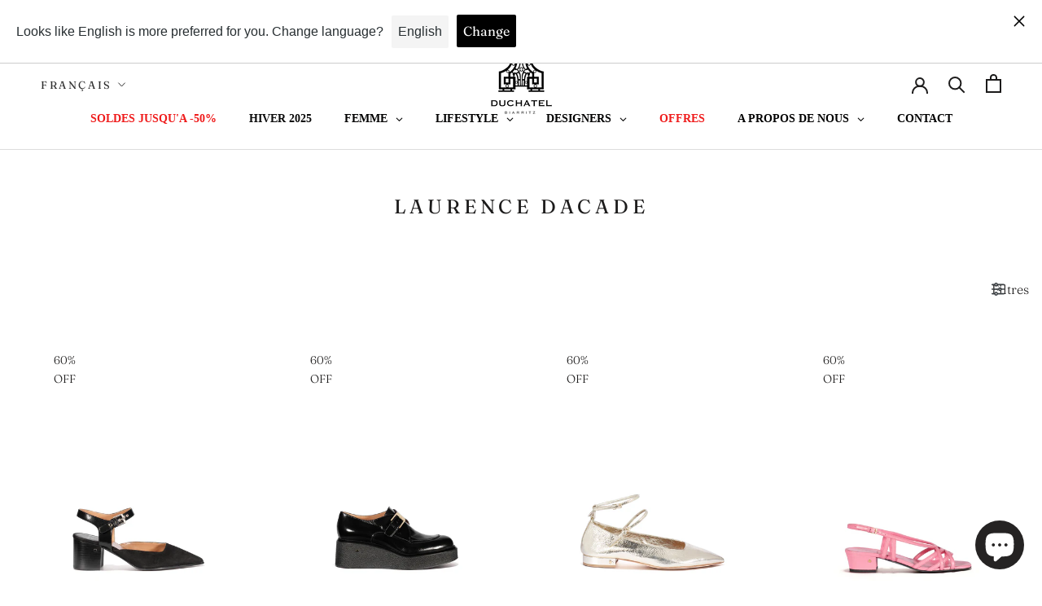

--- FILE ---
content_type: text/html; charset=utf-8
request_url: https://duchatel.com/collections/laurence-dacade
body_size: 33415
content:
<!doctype html>

<html class="no-js" lang="fr">
  <head>
    <meta name="facebook-domain-verification" content="ldxkqyql1mb47qnf13ethyzgy5mixx" />
    
    <!-- Google Search Console -->
    <meta name="google-site-verification" content="S3tumYSbYEJB0tt8U-3LgAPMsI1zxSashznhw61VOWs" />
    
    <!-- Google Tag Manager -->
	<script>(function(w,d,s,l,i){w[l]=w[l]||[];w[l].push({'gtm.start':
	new Date().getTime(),event:'gtm.js'});var f=d.getElementsByTagName(s)[0],
	j=d.createElement(s),dl=l!='dataLayer'?'&l='+l:'';j.async=true;j.src=
	'https://www.googletagmanager.com/gtm.js?id='+i+dl;f.parentNode.insertBefore(j,f);
	})(window,document,'script','dataLayer','GTM-TJZBT63');</script>
	<!-- End Google Tag Manager -->
    
    <!-- Global site tag (gtag.js) - Google Analytics -->
	<script async src="https://www.googletagmanager.com/gtag/js?id=UA-192084892-1"></script>
	<script>
 	window.dataLayer = window.dataLayer || [];
  	function gtag(){dataLayer.push(arguments);}
  	gtag('js', new Date());

  	gtag('config', 'UA-192084892-1');
    gtag('config', 'AW-10848189887');
	</script>

    
    <meta charset="utf-8"> 
    <meta http-equiv="X-UA-Compatible" content="IE=edge,chrome=1">
    <meta name="viewport" content="width=device-width, initial-scale=1.0, height=device-height, minimum-scale=1.0, maximum-scale=1.0">
    <meta name="theme-color" content="">

    <title>
      Laurence Dacade &ndash; Duchatel Biarritz
    </title><link rel="canonical" href="https://duchatel.com/collections/laurence-dacade"><link rel="shortcut icon" href="//duchatel.com/cdn/shop/files/Logo_duchatel_RS-removebg-preview_2_96x.png?v=1625840562" type="image/png"><meta property="og:type" content="website">
  <meta property="og:title" content="Laurence Dacade">
  <meta property="og:image" content="http://duchatel.com/cdn/shop/files/LD_FW24_Kane_Black_profil.jpg?v=1721463645">
  <meta property="og:image:secure_url" content="https://duchatel.com/cdn/shop/files/LD_FW24_Kane_Black_profil.jpg?v=1721463645">
  <meta property="og:image:width" content="2000">
  <meta property="og:image:height" content="2000"><meta property="og:url" content="https://duchatel.com/collections/laurence-dacade">
<meta property="og:site_name" content="Duchatel Biarritz"><meta name="twitter:card" content="summary"><meta name="twitter:title" content="Laurence Dacade">
  <meta name="twitter:description" content="">
  <meta name="twitter:image" content="https://duchatel.com/cdn/shop/files/LD_FW24_Kane_Black_profil_600x600_crop_center.jpg?v=1721463645">
    <style>
  @font-face {
  font-family: Fraunces;
  font-weight: 400;
  font-style: normal;
  font-display: fallback;
  src: url("//duchatel.com/cdn/fonts/fraunces/fraunces_n4.8e6986daad4907c36a536fb8d55aaf5318c974ca.woff2") format("woff2"),
       url("//duchatel.com/cdn/fonts/fraunces/fraunces_n4.879060358fafcf2c4c4b6df76c608dc301ced93b.woff") format("woff");
}

  @font-face {
  font-family: Fraunces;
  font-weight: 300;
  font-style: normal;
  font-display: fallback;
  src: url("//duchatel.com/cdn/fonts/fraunces/fraunces_n3.eb6167b8e91a4d1bd5856f011cf4040a1c7f82c4.woff2") format("woff2"),
       url("//duchatel.com/cdn/fonts/fraunces/fraunces_n3.358d9e4f36c5950dc30ac8bff0428c25af172c96.woff") format("woff");
}


  @font-face {
  font-family: Fraunces;
  font-weight: 400;
  font-style: normal;
  font-display: fallback;
  src: url("//duchatel.com/cdn/fonts/fraunces/fraunces_n4.8e6986daad4907c36a536fb8d55aaf5318c974ca.woff2") format("woff2"),
       url("//duchatel.com/cdn/fonts/fraunces/fraunces_n4.879060358fafcf2c4c4b6df76c608dc301ced93b.woff") format("woff");
}

  @font-face {
  font-family: Fraunces;
  font-weight: 300;
  font-style: italic;
  font-display: fallback;
  src: url("//duchatel.com/cdn/fonts/fraunces/fraunces_i3.e0ff4c3bb7007ab3e6b73bd1c290ad876c3118c5.woff2") format("woff2"),
       url("//duchatel.com/cdn/fonts/fraunces/fraunces_i3.6dd9ea4d0b88a3e338e2ba46f08764f8e8e64236.woff") format("woff");
}

  @font-face {
  font-family: Fraunces;
  font-weight: 400;
  font-style: italic;
  font-display: fallback;
  src: url("//duchatel.com/cdn/fonts/fraunces/fraunces_i4.e09716ed61c0a2362812f958774186e93f19000f.woff2") format("woff2"),
       url("//duchatel.com/cdn/fonts/fraunces/fraunces_i4.8d7d036539670404ec5904eabafe8f06e152c5c7.woff") format("woff");
}


  :root {
    --heading-font-family : Fraunces, serif;
    --heading-font-weight : 400;
    --heading-font-style  : normal;

    --text-font-family : Fraunces, serif;
    --text-font-weight : 300;
    --text-font-style  : normal;

    --base-text-font-size   : 17px;
    --default-text-font-size: 14px;--background          : #ffffff;
    --background-rgb      : 255, 255, 255;
    --light-background    : #ffffff;
    --light-background-rgb: 255, 255, 255;
    --heading-color       : #1c1b1b;
    --text-color          : #1c1b1b;
    --text-color-rgb      : 28, 27, 27;
    --text-color-light    : #6a6a6a;
    --text-color-light-rgb: 106, 106, 106;
    --link-color          : #6a6a6a;
    --link-color-rgb      : 106, 106, 106;
    --border-color        : #dddddd;
    --border-color-rgb    : 221, 221, 221;

    --button-background    : #1c1b1b;
    --button-background-rgb: 28, 27, 27;
    --button-text-color    : #FFFFFF;

    --header-background       : #ffffff;
    --header-heading-color    : #1c1b1b;
    --header-light-text-color : #2d2d2d;
    --header-border-color     : #dddddd;

    --footer-background    : #ffffff;
    --footer-text-color    : #1c1b1b;
    --footer-heading-color : #1c1b1b;
    --footer-border-color  : #dddddd;

    --navigation-background      : #ffffff;
    --navigation-background-rgb  : 255, 255, 255;
    --navigation-text-color      : #1c1b1b;
    --navigation-text-color-light: rgba(28, 27, 27, 0.5);
    --navigation-border-color    : rgba(28, 27, 27, 0.25);

    --newsletter-popup-background     : #1c1b1b;
    --newsletter-popup-text-color     : #ffffff;
    --newsletter-popup-text-color-rgb : 255, 255, 255;

    --secondary-elements-background       : #1c1b1b;
    --secondary-elements-background-rgb   : 28, 27, 27;
    --secondary-elements-text-color       : #ffffff;
    --secondary-elements-text-color-light : rgba(255, 255, 255, 0.5);
    --secondary-elements-border-color     : rgba(255, 255, 255, 0.25);

    --product-sale-price-color    : #f94c43;
    --product-sale-price-color-rgb: 249, 76, 67;

    /* Products */

    --horizontal-spacing-four-products-per-row: 80px;
        --horizontal-spacing-two-products-per-row : 80px;

    --vertical-spacing-four-products-per-row: 40px;
        --vertical-spacing-two-products-per-row : 50px;

    /* Animation */
    --drawer-transition-timing: cubic-bezier(0.645, 0.045, 0.355, 1);
    --header-base-height: 80px; /* We set a default for browsers that do not support CSS variables */

    /* Cursors */
    --cursor-zoom-in-svg    : url(//duchatel.com/cdn/shop/t/11/assets/cursor-zoom-in.svg?v=170532930330058140181678701531);
    --cursor-zoom-in-2x-svg : url(//duchatel.com/cdn/shop/t/11/assets/cursor-zoom-in-2x.svg?v=56685658183649387561678701531);
  }
</style>

<script>
  // IE11 does not have support for CSS variables, so we have to polyfill them
  if (!(((window || {}).CSS || {}).supports && window.CSS.supports('(--a: 0)'))) {
    const script = document.createElement('script');
    script.type = 'text/javascript';
    script.src = 'https://cdn.jsdelivr.net/npm/css-vars-ponyfill@2';
    script.onload = function() {
      cssVars({});
    };

    document.getElementsByTagName('head')[0].appendChild(script);
  }
</script>

    
    
    <script>window.performance && window.performance.mark && window.performance.mark('shopify.content_for_header.start');</script><meta name="google-site-verification" content="S3tumYSbYEJB0tt8U-3LgAPMsI1zxSashznhw61VOWs">
<meta name="facebook-domain-verification" content="e0nbwob12yt47kag1tc1mo0gzjh2o9">
<meta id="shopify-digital-wallet" name="shopify-digital-wallet" content="/51669401773/digital_wallets/dialog">
<meta name="shopify-checkout-api-token" content="4c3bf0a15749716fd832a6b616f9dffa">
<meta id="in-context-paypal-metadata" data-shop-id="51669401773" data-venmo-supported="false" data-environment="production" data-locale="fr_FR" data-paypal-v4="true" data-currency="EUR">
<link rel="alternate" type="application/atom+xml" title="Feed" href="/collections/laurence-dacade.atom" />
<link rel="alternate" hreflang="x-default" href="https://duchatel.com/collections/laurence-dacade">
<link rel="alternate" hreflang="fr" href="https://duchatel.com/collections/laurence-dacade">
<link rel="alternate" hreflang="en" href="https://duchatel.com/en/collections/laurence-dacade">
<link rel="alternate" type="application/json+oembed" href="https://duchatel.com/collections/laurence-dacade.oembed">
<script async="async" src="/checkouts/internal/preloads.js?locale=fr-FR"></script>
<script id="shopify-features" type="application/json">{"accessToken":"4c3bf0a15749716fd832a6b616f9dffa","betas":["rich-media-storefront-analytics"],"domain":"duchatel.com","predictiveSearch":true,"shopId":51669401773,"locale":"fr"}</script>
<script>var Shopify = Shopify || {};
Shopify.shop = "boutique-duchatel-biarritz.myshopify.com";
Shopify.locale = "fr";
Shopify.currency = {"active":"EUR","rate":"1.0"};
Shopify.country = "FR";
Shopify.theme = {"name":"Pikka V1.1","id":136585609449,"schema_name":"Prestige","schema_version":"4.12.2","theme_store_id":855,"role":"main"};
Shopify.theme.handle = "null";
Shopify.theme.style = {"id":null,"handle":null};
Shopify.cdnHost = "duchatel.com/cdn";
Shopify.routes = Shopify.routes || {};
Shopify.routes.root = "/";</script>
<script type="module">!function(o){(o.Shopify=o.Shopify||{}).modules=!0}(window);</script>
<script>!function(o){function n(){var o=[];function n(){o.push(Array.prototype.slice.apply(arguments))}return n.q=o,n}var t=o.Shopify=o.Shopify||{};t.loadFeatures=n(),t.autoloadFeatures=n()}(window);</script>
<script id="shop-js-analytics" type="application/json">{"pageType":"collection"}</script>
<script defer="defer" async type="module" src="//duchatel.com/cdn/shopifycloud/shop-js/modules/v2/client.init-shop-cart-sync_C7zOiP7n.fr.esm.js"></script>
<script defer="defer" async type="module" src="//duchatel.com/cdn/shopifycloud/shop-js/modules/v2/chunk.common_CSlijhlg.esm.js"></script>
<script type="module">
  await import("//duchatel.com/cdn/shopifycloud/shop-js/modules/v2/client.init-shop-cart-sync_C7zOiP7n.fr.esm.js");
await import("//duchatel.com/cdn/shopifycloud/shop-js/modules/v2/chunk.common_CSlijhlg.esm.js");

  window.Shopify.SignInWithShop?.initShopCartSync?.({"fedCMEnabled":true,"windoidEnabled":true});

</script>
<script>(function() {
  var isLoaded = false;
  function asyncLoad() {
    if (isLoaded) return;
    isLoaded = true;
    var urls = ["https:\/\/cdn.nfcube.com\/instafeed-d1d8b69062462e844ffb4890e0e78ba2.js?shop=boutique-duchatel-biarritz.myshopify.com","https:\/\/cloudsearch-1f874.kxcdn.com\/shopify.js?srp=\/a\/search\u0026widgetDisabled=1\u0026filtersEnabled=1\u0026shop=boutique-duchatel-biarritz.myshopify.com","https:\/\/a.mailmunch.co\/widgets\/site-971550-57dbf256c3d3656f9c7319c11ddc7de83135b1ab.js?shop=boutique-duchatel-biarritz.myshopify.com"];
    for (var i = 0; i < urls.length; i++) {
      var s = document.createElement('script');
      s.type = 'text/javascript';
      s.async = true;
      s.src = urls[i];
      var x = document.getElementsByTagName('script')[0];
      x.parentNode.insertBefore(s, x);
    }
  };
  if(window.attachEvent) {
    window.attachEvent('onload', asyncLoad);
  } else {
    window.addEventListener('load', asyncLoad, false);
  }
})();</script>
<script id="__st">var __st={"a":51669401773,"offset":3600,"reqid":"3c38fcc3-6565-4258-9597-5073e6d82cfd-1768540962","pageurl":"duchatel.com\/collections\/laurence-dacade","u":"ed00ea9d26ae","p":"collection","rtyp":"collection","rid":398244151529};</script>
<script>window.ShopifyPaypalV4VisibilityTracking = true;</script>
<script id="captcha-bootstrap">!function(){'use strict';const t='contact',e='account',n='new_comment',o=[[t,t],['blogs',n],['comments',n],[t,'customer']],c=[[e,'customer_login'],[e,'guest_login'],[e,'recover_customer_password'],[e,'create_customer']],r=t=>t.map((([t,e])=>`form[action*='/${t}']:not([data-nocaptcha='true']) input[name='form_type'][value='${e}']`)).join(','),a=t=>()=>t?[...document.querySelectorAll(t)].map((t=>t.form)):[];function s(){const t=[...o],e=r(t);return a(e)}const i='password',u='form_key',d=['recaptcha-v3-token','g-recaptcha-response','h-captcha-response',i],f=()=>{try{return window.sessionStorage}catch{return}},m='__shopify_v',_=t=>t.elements[u];function p(t,e,n=!1){try{const o=window.sessionStorage,c=JSON.parse(o.getItem(e)),{data:r}=function(t){const{data:e,action:n}=t;return t[m]||n?{data:e,action:n}:{data:t,action:n}}(c);for(const[e,n]of Object.entries(r))t.elements[e]&&(t.elements[e].value=n);n&&o.removeItem(e)}catch(o){console.error('form repopulation failed',{error:o})}}const l='form_type',E='cptcha';function T(t){t.dataset[E]=!0}const w=window,h=w.document,L='Shopify',v='ce_forms',y='captcha';let A=!1;((t,e)=>{const n=(g='f06e6c50-85a8-45c8-87d0-21a2b65856fe',I='https://cdn.shopify.com/shopifycloud/storefront-forms-hcaptcha/ce_storefront_forms_captcha_hcaptcha.v1.5.2.iife.js',D={infoText:'Protégé par hCaptcha',privacyText:'Confidentialité',termsText:'Conditions'},(t,e,n)=>{const o=w[L][v],c=o.bindForm;if(c)return c(t,g,e,D).then(n);var r;o.q.push([[t,g,e,D],n]),r=I,A||(h.body.append(Object.assign(h.createElement('script'),{id:'captcha-provider',async:!0,src:r})),A=!0)});var g,I,D;w[L]=w[L]||{},w[L][v]=w[L][v]||{},w[L][v].q=[],w[L][y]=w[L][y]||{},w[L][y].protect=function(t,e){n(t,void 0,e),T(t)},Object.freeze(w[L][y]),function(t,e,n,w,h,L){const[v,y,A,g]=function(t,e,n){const i=e?o:[],u=t?c:[],d=[...i,...u],f=r(d),m=r(i),_=r(d.filter((([t,e])=>n.includes(e))));return[a(f),a(m),a(_),s()]}(w,h,L),I=t=>{const e=t.target;return e instanceof HTMLFormElement?e:e&&e.form},D=t=>v().includes(t);t.addEventListener('submit',(t=>{const e=I(t);if(!e)return;const n=D(e)&&!e.dataset.hcaptchaBound&&!e.dataset.recaptchaBound,o=_(e),c=g().includes(e)&&(!o||!o.value);(n||c)&&t.preventDefault(),c&&!n&&(function(t){try{if(!f())return;!function(t){const e=f();if(!e)return;const n=_(t);if(!n)return;const o=n.value;o&&e.removeItem(o)}(t);const e=Array.from(Array(32),(()=>Math.random().toString(36)[2])).join('');!function(t,e){_(t)||t.append(Object.assign(document.createElement('input'),{type:'hidden',name:u})),t.elements[u].value=e}(t,e),function(t,e){const n=f();if(!n)return;const o=[...t.querySelectorAll(`input[type='${i}']`)].map((({name:t})=>t)),c=[...d,...o],r={};for(const[a,s]of new FormData(t).entries())c.includes(a)||(r[a]=s);n.setItem(e,JSON.stringify({[m]:1,action:t.action,data:r}))}(t,e)}catch(e){console.error('failed to persist form',e)}}(e),e.submit())}));const S=(t,e)=>{t&&!t.dataset[E]&&(n(t,e.some((e=>e===t))),T(t))};for(const o of['focusin','change'])t.addEventListener(o,(t=>{const e=I(t);D(e)&&S(e,y())}));const B=e.get('form_key'),M=e.get(l),P=B&&M;t.addEventListener('DOMContentLoaded',(()=>{const t=y();if(P)for(const e of t)e.elements[l].value===M&&p(e,B);[...new Set([...A(),...v().filter((t=>'true'===t.dataset.shopifyCaptcha))])].forEach((e=>S(e,t)))}))}(h,new URLSearchParams(w.location.search),n,t,e,['guest_login'])})(!0,!0)}();</script>
<script integrity="sha256-4kQ18oKyAcykRKYeNunJcIwy7WH5gtpwJnB7kiuLZ1E=" data-source-attribution="shopify.loadfeatures" defer="defer" src="//duchatel.com/cdn/shopifycloud/storefront/assets/storefront/load_feature-a0a9edcb.js" crossorigin="anonymous"></script>
<script data-source-attribution="shopify.dynamic_checkout.dynamic.init">var Shopify=Shopify||{};Shopify.PaymentButton=Shopify.PaymentButton||{isStorefrontPortableWallets:!0,init:function(){window.Shopify.PaymentButton.init=function(){};var t=document.createElement("script");t.src="https://duchatel.com/cdn/shopifycloud/portable-wallets/latest/portable-wallets.fr.js",t.type="module",document.head.appendChild(t)}};
</script>
<script data-source-attribution="shopify.dynamic_checkout.buyer_consent">
  function portableWalletsHideBuyerConsent(e){var t=document.getElementById("shopify-buyer-consent"),n=document.getElementById("shopify-subscription-policy-button");t&&n&&(t.classList.add("hidden"),t.setAttribute("aria-hidden","true"),n.removeEventListener("click",e))}function portableWalletsShowBuyerConsent(e){var t=document.getElementById("shopify-buyer-consent"),n=document.getElementById("shopify-subscription-policy-button");t&&n&&(t.classList.remove("hidden"),t.removeAttribute("aria-hidden"),n.addEventListener("click",e))}window.Shopify?.PaymentButton&&(window.Shopify.PaymentButton.hideBuyerConsent=portableWalletsHideBuyerConsent,window.Shopify.PaymentButton.showBuyerConsent=portableWalletsShowBuyerConsent);
</script>
<script data-source-attribution="shopify.dynamic_checkout.cart.bootstrap">document.addEventListener("DOMContentLoaded",(function(){function t(){return document.querySelector("shopify-accelerated-checkout-cart, shopify-accelerated-checkout")}if(t())Shopify.PaymentButton.init();else{new MutationObserver((function(e,n){t()&&(Shopify.PaymentButton.init(),n.disconnect())})).observe(document.body,{childList:!0,subtree:!0})}}));
</script>
<script id='scb4127' type='text/javascript' async='' src='https://duchatel.com/cdn/shopifycloud/privacy-banner/storefront-banner.js'></script><link id="shopify-accelerated-checkout-styles" rel="stylesheet" media="screen" href="https://duchatel.com/cdn/shopifycloud/portable-wallets/latest/accelerated-checkout-backwards-compat.css" crossorigin="anonymous">
<style id="shopify-accelerated-checkout-cart">
        #shopify-buyer-consent {
  margin-top: 1em;
  display: inline-block;
  width: 100%;
}

#shopify-buyer-consent.hidden {
  display: none;
}

#shopify-subscription-policy-button {
  background: none;
  border: none;
  padding: 0;
  text-decoration: underline;
  font-size: inherit;
  cursor: pointer;
}

#shopify-subscription-policy-button::before {
  box-shadow: none;
}

      </style>

<script>window.performance && window.performance.mark && window.performance.mark('shopify.content_for_header.end');</script>

    <link rel="stylesheet" href="//duchatel.com/cdn/shop/t/11/assets/theme.css?v=141198892238882297381695290733">

    <script>// This allows to expose several variables to the global scope, to be used in scripts
      window.theme = {
        pageType: "collection",
        moneyFormat: "€{{amount_with_comma_separator}}",
        moneyWithCurrencyFormat: "€{{amount_with_comma_separator}} EUR",
        productImageSize: "tall",
        searchMode: "product,article,page",
        showPageTransition: false,
        showElementStaggering: true,
        showImageZooming: true
      };

      window.routes = {
        rootUrl: "\/",
        rootUrlWithoutSlash: '',
        cartUrl: "\/cart",
        cartAddUrl: "\/cart\/add",
        cartChangeUrl: "\/cart\/change",
        searchUrl: "\/search",
        productRecommendationsUrl: "\/recommendations\/products"
      };

      window.languages = {
        cartAddNote: "Ajouter une note",
        cartEditNote: "Editer la note",
        productImageLoadingError: "L\u0026#39;image n\u0026#39;a pas pu être chargée. Essayez de recharger la page.",
        productFormAddToCart: "Ajouter au panier",
        productFormUnavailable: "Indisponible",
        productFormSoldOut: "Rupture de stock",
        shippingEstimatorOneResult: "1 option disponible :",
        shippingEstimatorMoreResults: "{{count}} options disponibles :",
        shippingEstimatorNoResults: "Nous ne livrons pas à cette adresse."
      };

      window.lazySizesConfig = {
        loadHidden: false,
        hFac: 0.5,
        expFactor: 2,
        ricTimeout: 150,
        lazyClass: 'Image--lazyLoad',
        loadingClass: 'Image--lazyLoading',
        loadedClass: 'Image--lazyLoaded'
      };

      document.documentElement.className = document.documentElement.className.replace('no-js', 'js');
      document.documentElement.style.setProperty('--window-height', window.innerHeight + 'px');

      // We do a quick detection of some features (we could use Modernizr but for so little...)
      (function() {
        document.documentElement.className += ((window.CSS && window.CSS.supports('(position: sticky) or (position: -webkit-sticky)')) ? ' supports-sticky' : ' no-supports-sticky');
        document.documentElement.className += (window.matchMedia('(-moz-touch-enabled: 1), (hover: none)')).matches ? ' no-supports-hover' : ' supports-hover';
      }());
    </script>

    <script src="//duchatel.com/cdn/shop/t/11/assets/lazysizes.min.js?v=174358363404432586981678701531" async></script><script src="https://polyfill-fastly.net/v3/polyfill.min.js?unknown=polyfill&features=fetch,Element.prototype.closest,Element.prototype.remove,Element.prototype.classList,Array.prototype.includes,Array.prototype.fill,Object.assign,CustomEvent,IntersectionObserver,IntersectionObserverEntry,URL" defer></script>
    <script src="//duchatel.com/cdn/shop/t/11/assets/libs.min.js?v=26178543184394469741678701531" defer></script>
    <script src="//duchatel.com/cdn/shop/t/11/assets/theme.min.js?v=16469854444726329381678701531" defer></script>
    

    <script>
      (function () {
        window.onpageshow = function() {
          if (window.theme.showPageTransition) {
            var pageTransition = document.querySelector('.PageTransition');

            if (pageTransition) {
              pageTransition.style.visibility = 'visible';
              pageTransition.style.opacity = '0';
            }
          }

          // When the page is loaded from the cache, we have to reload the cart content
          document.documentElement.dispatchEvent(new CustomEvent('cart:refresh', {
            bubbles: true
          }));
        };
      })();
    </script>

    


  <script type="application/ld+json">
  {
    "@context": "http://schema.org",
    "@type": "BreadcrumbList",
  "itemListElement": [{
      "@type": "ListItem",
      "position": 1,
      "name": "Translation missing: fr.general.breadcrumb.home",
      "item": "https://duchatel.com"
    },{
          "@type": "ListItem",
          "position": 2,
          "name": "Laurence Dacade",
          "item": "https://duchatel.com/collections/laurence-dacade"
        }]
  }
  </script>



<!-- BEGIN app block: shopify://apps/quicky/blocks/quickBanner/3421d53e-fb02-449c-a9ef-daf28f28450a --><!-- BEGIN app snippet: vendors --><script defer src="https://cdn.shopify.com/extensions/019ba22d-bc00-7cab-ba6b-d16d0d4e0ee3/starter-kit-125/assets/vendors.js"></script>
<!-- END app snippet -->
<link rel="preconnect" href="https://static.devit.software" crossorigin>
<script>
  (() => {
    const url = new URL("https://cdn.shopify.com/extensions/019ba22d-bc00-7cab-ba6b-d16d0d4e0ee3/starter-kit-125/assets/@");
    window.qb_public_path = `${url.origin}${url.pathname.replace('@', '')}`
  })()
</script>

<script>
  const __globalAbTest = `{}`;
</script>
<div id="qb-extension-root">
  
  

  
  
  

  
  
</div>
<!-- END app block --><!-- BEGIN app block: shopify://apps/xcloud-search-product-filter/blocks/cloudsearch_opt/8ddbd0bf-e311-492e-ab28-69d0ad268fac --><!-- END app block --><!-- BEGIN app block: shopify://apps/globo-mega-menu/blocks/app-embed/7a00835e-fe40-45a5-a615-2eb4ab697b58 -->
<link href="//cdn.shopify.com/extensions/019b6e53-04e2-713c-aa06-5bced6079bf6/menufrontend-304/assets/main-navigation-styles.min.css" rel="stylesheet" type="text/css" media="all" />
<link href="//cdn.shopify.com/extensions/019b6e53-04e2-713c-aa06-5bced6079bf6/menufrontend-304/assets/theme-styles.min.css" rel="stylesheet" type="text/css" media="all" />
<script type="text/javascript" hs-ignore data-cookieconsent="ignore" data-ccm-injected>
document.getElementsByTagName('html')[0].classList.add('globo-menu-loading');
window.GloboMenuConfig = window.GloboMenuConfig || {}
window.GloboMenuConfig.curLocale = "fr";
window.GloboMenuConfig.shop = "boutique-duchatel-biarritz.myshopify.com";
window.GloboMenuConfig.GloboMenuLocale = "fr";
window.GloboMenuConfig.locale = "fr";
window.menuRootUrl = "";
window.GloboMenuCustomer = false;
window.GloboMenuAssetsUrl = 'https://cdn.shopify.com/extensions/019b6e53-04e2-713c-aa06-5bced6079bf6/menufrontend-304/assets/';
window.GloboMenuFilesUrl = '//duchatel.com/cdn/shop/files/';
window.GloboMenuLinklists = {"main-menu": [{'url' :"\/collections\/nouveautes", 'title': "Nouveautés"},{'url' :"\/collections\/femme", 'title': "Femme"},{'url' :"\/collections\/homme", 'title': "Homme"},{'url' :"\/collections", 'title': "Designers"},{'url' :"\/blogs\/infos", 'title': "A propos de nous"},{'url' :"\/pages\/ou-nous-trouver", 'title': "Contact"}],"footer": [{'url' :"\/search", 'title': "Recherche"},{'url' :"\/policies\/shipping-policy", 'title': "Livraisons \u0026 Retours "},{'url' :"\/policies\/terms-of-sale", 'title': "Conditions Générales de Vente"},{'url' :"\/policies\/privacy-policy", 'title': "Politique de Confidentialité"},{'url' :"\/policies\/terms-of-service", 'title': "Conditions d'utilisation"},{'url' :"\/policies\/refund-policy", 'title': "Politique de remboursement"}],"menu-footer": [{'url' :"\/blogs\/infos\/notre-histoire", 'title': "La Boutique"},{'url' :"\/blogs\/infos\/rencontre-avec-les-createurs", 'title': "Les créateurs"}],"customer-account-main-menu": [{'url' :"\/", 'title': "Boutique"},{'url' :"https:\/\/shopify.com\/51669401773\/account\/orders?locale=fr\u0026region_country=FR", 'title': "Orders"}]}
window.GloboMenuConfig.is_app_embedded = true;
window.showAdsInConsole = true;
</script>

<script hs-ignore data-cookieconsent="ignore" data-ccm-injected type="text/javascript">
  window.GloboMenus = window.GloboMenus || [];
  var menuKey = 16033;
  window.GloboMenus[menuKey] = window.GloboMenus[menuKey] || {};
  window.GloboMenus[menuKey].id = menuKey;window.GloboMenus[menuKey].replacement = {"type":"auto"};window.GloboMenus[menuKey].type = "main";
  window.GloboMenus[menuKey].schedule = {"enable":false,"from":"0","to":"0"};
  window.GloboMenus[menuKey].settings ={"font":{"tab_fontsize":"14","menu_fontsize":"14","tab_fontfamily":"Roboto Slab","tab_fontweight":"400","menu_fontfamily":"Roboto Slab","menu_fontweight":"800","tab_fontfamily_2":"Bernhard Modern","menu_fontfamily_2":"Bernhard Modern","submenu_text_fontsize":"13.5","tab_fontfamily_custom":true,"menu_fontfamily_custom":true,"submenu_text_fontfamily":"Roboto Slab","submenu_text_fontweight":"600","submenu_heading_fontsize":"14","submenu_text_fontfamily_2":"Bernhard Modern","submenu_heading_fontfamily":"Roboto Slab","submenu_heading_fontweight":"700","submenu_description_fontsize":"12","submenu_heading_fontfamily_2":"Bernhard Modern","submenu_description_fontfamily":"Roboto Slab","submenu_description_fontweight":"400","submenu_text_fontfamily_custom":false,"submenu_description_fontfamily_2":"Bernhard Modern","submenu_heading_fontfamily_custom":true,"submenu_description_fontfamily_custom":true},"color":{"menu_text":"rgba(1, 0, 0, 1)","menu_border":"#0f0f0f","submenu_text":"rgba(0, 0, 0, 1)","atc_text_color":"#FFFFFF","submenu_border":"#d1d1d1","menu_background":"rgba(11, 0, 0, 0)","menu_text_hover":"rgba(28, 27, 27, 1)","sale_text_color":"#ffffff","submenu_heading":"rgba(9, 9, 9, 1)","tab_heading_color":"#202020","soldout_text_color":"#757575","submenu_background":"#ffffff","submenu_text_hover":"#000000","submenu_description":"rgba(0, 0, 0, 1)","atc_background_color":"#1F1F1F","atc_text_color_hover":"#FFFFFF","tab_background_hover":"#d9d9d9","menu_background_hover":"rgba(13, 0, 0, 0)","sale_background_color":"rgba(229, 41, 16, 1)","soldout_background_color":"#d5d5d5","tab_heading_active_color":"#000000","submenu_description_hover":"#4d5bcd","atc_background_color_hover":"#000000"},"general":{"align":"center","login":false,"border":false,"logout":false,"search":false,"account":false,"trigger":"hover","register":false,"atcButton":false,"loginIcon":"user-circle","max_width":null,"indicators":true,"responsive":"768","transition":"fade","orientation":null,"menu_padding":"20","registerIcon":"shopping-basket","carousel_loop":true,"mobile_border":true,"mobile_trigger":"click_toggle","submenu_border":true,"tab_lineheight":"50","menu_lineheight":"50","lazy_load_enable":false,"transition_delay":"150","transition_speed":"300","submenu_max_width":null,"carousel_auto_play":true,"dropdown_lineheight":"50","linklist_lineheight":"30","mobile_sticky_header":true,"desktop_sticky_header":true,"mobile_hide_linklist_submenu":false},"language":{"name":"Name","sale":"Sale","send":"Send","view":"View details","email":"Email","phone":"Phone Number","search":"Search for...","message":"Message","sale_en":"Soldes","sold_out":"Sold out","add_to_cart":"Add to cart","sold_out_en":"En rupture de stock"}};
  window.GloboMenus[menuKey].itemsLength = 8;
</script><script type="template/html" id="globoMenu16033HTML"><ul class="gm-menu gm-menu-16033 gm-mobile-bordered gm-has-retractor gm-submenu-align-center gm-menu-trigger-hover gm-transition-fade" data-menu-id="16033" data-transition-speed="300" data-transition-delay="150">
<li style="--gm-item-custom-color:rgba(239, 28, 28, 1);--gm-item-custom-hover-color:rgba(28, 27, 27, 1);--gm-item-custom-background-color:rgba(11, 0, 0, 0);--gm-item-custom-hover-background-color:rgba(13, 0, 0, 0);" data-gmmi="0" data-gmdi="0" class="gm-item gm-level-0 has-custom-color"><a class="gm-target" title="SOLDES JUSQU&#39;A -50%" href="/collections/soldes"><span class="gm-text">SOLDES JUSQU'A -50%</span></a></li>

<li style="--gm-item-custom-color:rgba(11, 11, 11, 1);--gm-item-custom-hover-color:rgba(28, 27, 27, 1);--gm-item-custom-background-color:rgba(11, 0, 0, 0);--gm-item-custom-hover-background-color:rgba(13, 0, 0, 0);" data-gmmi="1" data-gmdi="1" class="gm-item gm-level-0 has-custom-color"><a class="gm-target" title="HIVER 2025" href="/collections/hiver-2025"><span class="gm-text">HIVER 2025</span></a></li>

<li data-gmmi="2" data-gmdi="2" class="gm-item gm-level-0 gm-has-submenu gm-submenu-mega gm-submenu-align-full"><a class="gm-target" title="FEMME"><span class="gm-text">FEMME</span><span class="gm-retractor"></span></a><div 
      class="gm-submenu gm-mega gm-submenu-bordered" 
      style=""
    ><div style="" class="submenu-background"></div>
      <ul class="gm-grid">
<li class="gm-item gm-grid-item gmcol-2 gm-has-submenu"><ul style="--columns:1" class="gm-links">
<li class="gm-item gm-heading"><div class="gm-target" title="PRÊT-À-PORTER"><span class="gm-text">PRÊT-À-PORTER</span></div>
</li>
<li class="gm-item"><a class="gm-target" title="TOUT LE PRÊT-À-PORTER" href="/collections/pret-a-porter-femme"><span class="gm-text">TOUT LE PRÊT-À-PORTER</span></a>
</li>
<li class="gm-item"><a class="gm-target" title="MANTEAUX" href="/collections/manteaux-femme"><span class="gm-text">MANTEAUX</span></a>
</li>
<li class="gm-item"><a class="gm-target" title="VESTES" href="/collections/vestes-femme"><span class="gm-text">VESTES</span></a>
</li>
<li class="gm-item"><a class="gm-target" title="CHEMISIERS &amp; TOPS" href="/collections/chemisiers-tops-femme"><span class="gm-text">CHEMISIERS & TOPS</span></a>
</li>
<li class="gm-item"><a class="gm-target" title="PANTALONS &amp; COMBINAISONS" href="/collections/pantalons-combinaisons-femme"><span class="gm-text">PANTALONS & COMBINAISONS</span></a>
</li>
<li class="gm-item"><a class="gm-target" title="MAILLES" href="/collections/maille-femme"><span class="gm-text">MAILLES</span></a>
</li>
<li class="gm-item"><a class="gm-target" title="ROBES" href="/collections/robes-femme"><span class="gm-text">ROBES</span></a>
</li>
<li class="gm-item"><a class="gm-target" title="JUPES &amp; SHORTS" href="/collections/jupes-shorts-femme"><span class="gm-text">JUPES & SHORTS</span></a>
</li>
<li class="gm-item"><a class="gm-target" title="T-SHIRTS &amp; SWEATS" href="/collections/t-shirts-sweats-femme"><span class="gm-text">T-SHIRTS & SWEATS</span></a>
</li>
<li class="gm-item"><a class="gm-target" title="JEANS" href="/collections/jeans-femme"><span class="gm-text">JEANS</span></a>
</li></ul>
</li>
<li class="gm-item gm-grid-item gmcol-2 gm-has-submenu"><ul style="--columns:1" class="gm-links">
<li class="gm-item gm-heading"><div class="gm-target" title="CHAUSSURES"><span class="gm-text">CHAUSSURES</span></div>
</li>
<li class="gm-item"><a class="gm-target" title="TOUTES LES CHAUSSURES" href="/collections/chaussures-femme"><span class="gm-text">TOUTES LES CHAUSSURES</span></a>
</li>
<li class="gm-item"><a class="gm-target" title="BOTTES &amp; BOTTINES" href="/collections/bottes-bottines-femme"><span class="gm-text">BOTTES & BOTTINES</span></a>
</li>
<li class="gm-item"><a class="gm-target" title="CHAUSSURES A TALONS" href="/collections/chaussures-a-talons-femme"><span class="gm-text">CHAUSSURES A TALONS</span></a>
</li>
<li class="gm-item"><a class="gm-target" title="CHAUSSURES PLATES" href="/collections/chaussures-plates-femme"><span class="gm-text">CHAUSSURES PLATES</span></a>
</li>
<li class="gm-item"><a class="gm-target" title="SNEAKERS" href="/collections/sneakers-femme"><span class="gm-text">SNEAKERS</span></a>
</li></ul>
</li>
<li class="gm-item gm-grid-item gmcol-2 gm-has-submenu"><ul style="--columns:1" class="gm-links">
<li class="gm-item gm-heading"><div class="gm-target" title="SACS"><span class="gm-text">SACS</span></div>
</li>
<li class="gm-item"><a class="gm-target" title="TOUS LES SACS" href="/collections/sacs-femme"><span class="gm-text">TOUS LES SACS</span></a>
</li>
<li class="gm-item"><a class="gm-target" title="CABAS" href="/collections/cabas-femme"><span class="gm-text">CABAS</span></a>
</li>
<li class="gm-item"><a class="gm-target" title="PORTÉS ÉPAULE &amp; BANDOULIÈRES" href="/collections/porte-epaule-bandoulieres-femme"><span class="gm-text">PORTÉS ÉPAULE & BANDOULIÈRES</span></a>
</li>
<li class="gm-item"><a class="gm-target" title="MINI SACS" href="/collections/mini-sacs-femme"><span class="gm-text">MINI SACS</span></a>
</li>
<li class="gm-item"><a class="gm-target" title="POCHETTES" href="/collections/pochettes-femme"><span class="gm-text">POCHETTES</span></a>
</li>
<li class="gm-item"><a class="gm-target" title="PETITE MAROQUINERIE" href="/collections/petite-maroquinerie"><span class="gm-text">PETITE MAROQUINERIE</span></a>
</li></ul>
</li>
<li class="gm-item gm-grid-item gmcol-2 gm-has-submenu"><ul style="--columns:1" class="gm-links">
<li class="gm-item gm-heading"><div class="gm-target" title="BIJOUX"><span class="gm-text">BIJOUX</span></div>
</li>
<li class="gm-item"><a class="gm-target" title="TOUS LES BIJOUX" href="/collections/bijoux-femme"><span class="gm-text">TOUS LES BIJOUX</span></a>
</li>
<li class="gm-item"><a class="gm-target" title="BOUCLES D&#39;OREILLES" href="/collections/boucles-doreilles-femme"><span class="gm-text">BOUCLES D'OREILLES</span></a>
</li>
<li class="gm-item"><a class="gm-target" title="COLLIERS" href="/collections/colliers-femme"><span class="gm-text">COLLIERS</span></a>
</li>
<li class="gm-item"><a class="gm-target" title="BRACELETS" href="/collections/bracelets-femme"><span class="gm-text">BRACELETS</span></a>
</li>
<li class="gm-item"><a class="gm-target" title="BAGUES" href="/collections/bagues-femme"><span class="gm-text">BAGUES</span></a>
</li>
<li class="gm-item"><a class="gm-target" title="BROCHE" href="/collections/broche"><span class="gm-text">BROCHE</span></a>
</li></ul>
</li>
<li class="gm-item gm-grid-item gmcol-2 gm-has-submenu"><ul style="--columns:1" class="gm-links">
<li class="gm-item gm-heading"><div class="gm-target" title="ACCESSOIRES"><span class="gm-text">ACCESSOIRES</span></div>
</li>
<li class="gm-item"><a class="gm-target" title="TOUS LES ACCESSOIRES" href="/collections/accessoires-femme"><span class="gm-text">TOUS LES ACCESSOIRES</span></a>
</li>
<li class="gm-item"><a class="gm-target" title="ACCESSOIRES DE PLAGE" href="/collections/accessoires-de-plage"><span class="gm-text">ACCESSOIRES DE PLAGE</span></a>
</li>
<li class="gm-item"><a class="gm-target" title="CEINTURES" href="/collections/ceintures-femme"><span class="gm-text">CEINTURES</span></a>
</li>
<li class="gm-item"><a class="gm-target" title="ÉCHARPES &amp; FOULARDS" href="/collections/echarpes-et-foulards"><span class="gm-text">ÉCHARPES & FOULARDS</span></a>
</li>
<li class="gm-item"><a class="gm-target" title="CHAPEAUX &amp; CASQUETTES" href="/collections/chapeaux-casquettes-femme"><span class="gm-text">CHAPEAUX & CASQUETTES</span></a>
</li>
<li class="gm-item"><a class="gm-target" title="PARFUM" href="/products/parfum-duchatel-homme-femme"><span class="gm-text">PARFUM</span></a>
</li></ul>
</li>
<li class="gm-item gm-grid-item gmcol-2 gm-has-submenu"><ul style="--columns:1" class="gm-links">
<li class="gm-item gm-heading"><div class="gm-target" title="SOLDES"><span class="gm-text">SOLDES</span></div>
</li>
<li class="gm-item"><a class="gm-target" title="TOUTES LES SOLDES" href="/collections/femme-soldes-hiver"><span class="gm-text">TOUTES LES SOLDES</span></a>
</li>
<li class="gm-item"><a class="gm-target" title="PRÊT-À-PORTER" href="/collections/soldes-promotion-pret-a-porter-femme"><span class="gm-text">PRÊT-À-PORTER</span></a>
</li>
<li class="gm-item"><a class="gm-target" title="CHAUSSURES" href="/collections/soldes-promotion-chaussures-femme"><span class="gm-text">CHAUSSURES</span></a>
</li>
<li class="gm-item"><a class="gm-target" title="SACS" href="/collections/soldes-promotion-sacs-femme"><span class="gm-text">SACS</span></a>
</li></ul>
</li></ul>
    </div></li>

<li data-gmmi="3" data-gmdi="3" class="gm-item gm-level-0 gm-has-submenu gm-submenu-mega gm-submenu-align-full"><a class="gm-target" title="LIFESTYLE"><span class="gm-text">LIFESTYLE</span><span class="gm-retractor"></span></a><div 
      class="gm-submenu gm-mega gm-submenu-bordered" 
      style=""
    ><div style="" class="submenu-background"></div>
      <ul class="gm-grid">
<li class="gm-item gm-grid-item gmcol-3 gm-has-submenu"><ul style="--columns:1" class="gm-links gm-jc-start">
<li class="gm-item"><a class="gm-target" title="TOUT LE LIFESTYLE" href="/collections/lifestyle"><span class="gm-text">TOUT LE LIFESTYLE</span></a>
</li>
<li class="gm-item"><a class="gm-target" title="ART DE LA TABLE" href="/collections/art-de-la-table"><span class="gm-text">ART DE LA TABLE</span></a>
</li>
<li class="gm-item"><a class="gm-target" title="LINGE DE MAISON" href="/collections/linge-de-maison"><span class="gm-text">LINGE DE MAISON</span></a>
</li>
<li class="gm-item"><a class="gm-target" title="OBJETS DE DÉCORATION" href="/collections/objets-de-decoration"><span class="gm-text">OBJETS DE DÉCORATION</span></a>
</li>
<li class="gm-item"><a class="gm-target" title="" href="/blogs/infos"><span class="gm-text"></span></a>
</li></ul>
</li></ul>
    </div></li>

<li data-gmmi="4" data-gmdi="4" class="gm-item gm-level-0 gm-has-submenu gm-submenu-mega gm-submenu-align-full designers"><a class="gm-target" title="DESIGNERS" href="/pages/designers"><span class="gm-text">DESIGNERS</span><span class="gm-retractor"></span></a><div 
      class="gm-submenu gm-mega gm-submenu-bordered" 
      style=""
    ><div style="" class="submenu-background"></div>
      <ul class="gm-grid">
<li class="gm-item gm-grid-item gmcol-full gm-has-submenu gm-submenu-align-center designers-inner">
    <div class="gm-tabs gm-tabs-left gm-jc-center"><ul class="gm-tab-links">
<li class="gm-item gm-active" data-tab-index="0"><a class="gm-target" title="CRÉATEURS DE A À Z" href="/pages/designers"><span class="gm-text">CRÉATEURS DE A À Z</span></a></li>
<li class="gm-item gm-has-submenu" data-tab-index="1"><a class="gm-target" title="FEMME" href="#"><span class="gm-text">FEMME</span><span class="gm-retractor"></span></a></li>
<li class="gm-item gm-has-submenu" data-tab-index="2"><a class="gm-target" title="HOMME" href="#"><span class="gm-text">HOMME</span><span class="gm-retractor"></span></a></li>
<li class="gm-item gm-has-submenu" data-tab-index="3"><a class="gm-target" title="LIFESTYLE" href="#"><span class="gm-text">LIFESTYLE</span><span class="gm-retractor"></span></a></li></ul>
    <ul class="gm-tab-contents">
<li data-tab-index="0" class="gm-tab-content gm-active">
</li>
<li data-tab-index="1" class="gm-tab-content hc"><ul class="gm-tab-panel">
<li class="gm-item gm-grid-item gmcol-3 gm-has-submenu"><ul style="--columns:1" class="gm-links gm-jc-start">
<li class="gm-item gm-heading"><div class="gm-target" title="A"><span class="gm-text">A</span></div>
</li>
<li class="gm-item"><a class="gm-target" title="ALAIA" href="/pages/alaia"><span class="gm-text">ALAIA</span></a>
</li>
<li class="gm-item"><a class="gm-target" title="ALANUI" href="/pages/alanui-femme"><span class="gm-text">ALANUI</span></a>
</li>
<li class="gm-item"><a class="gm-target" title="AMAMBAIH" href="/pages/amambaih"><span class="gm-text">AMAMBAIH</span></a>
</li>
<li class="gm-item"><a class="gm-target" title="AMBLĒME" href="/pages/ambleme"><span class="gm-text">AMBLĒME</span></a>
</li></ul>
</li>
<li class="gm-item gm-grid-item gmcol-3 gm-has-submenu"><ul style="--columns:1" class="gm-links gm-jc-start">
<li class="gm-item gm-heading"><div class="gm-target" title="B"><span class="gm-text">B</span></div>
</li>
<li class="gm-item"><a class="gm-target" title="BALENCIAGA" href="/pages/balenciaga"><span class="gm-text">BALENCIAGA</span></a>
</li>
<li class="gm-item"><a class="gm-target" title="BALLY" href="/collections/bally"><span class="gm-text">BALLY</span></a>
</li>
<li class="gm-item"><a class="gm-target" title="BARRIE" href="/pages/barrie"><span class="gm-text">BARRIE</span></a>
</li>
<li class="gm-item"><a class="gm-target" title="BAZISZT" href="/pages/baziszt"><span class="gm-text">BAZISZT</span></a>
</li>
<li class="gm-item"><a class="gm-target" title="B. B WALLACE" href="/pages/copie-de-lo-studiolo-1"><span class="gm-text">B. B WALLACE</span></a>
</li>
<li class="gm-item"><a class="gm-target" title="BOTTEGA VENETA" href="/pages/bottega-veneta"><span class="gm-text">BOTTEGA VENETA</span></a>
</li>
<li class="gm-item"><a class="gm-target" title="BODE" href="/pages/bode"><span class="gm-text">BODE</span></a>
</li>
<li class="gm-item"><a class="gm-target" title="BOSCOIER" href="/pages/boscoier"><span class="gm-text">BOSCOIER</span></a>
</li></ul>
</li>
<li class="gm-item gm-grid-item gmcol-3 gm-has-submenu"><ul style="--columns:1" class="gm-links gm-jc-start">
<li class="gm-item gm-heading"><div class="gm-target" title="C"><span class="gm-text">C</span></div>
</li>
<li class="gm-item"><a class="gm-target" title="CAP D&#39;ANTIBES" href="/pages/cap-dantibes"><span class="gm-text">CAP D'ANTIBES</span></a>
</li>
<li class="gm-item"><a class="gm-target" title="CARVEN" href="/collections/carven"><span class="gm-text">CARVEN</span></a>
</li>
<li class="gm-item"><a class="gm-target" title="CHLOÉ" href="/pages/chole"><span class="gm-text">CHLOÉ</span></a>
</li>
<li class="gm-item"><a class="gm-target" title="CITIZENS OF HUMANITY" href="/pages/citizens-of-humanity"><span class="gm-text">CITIZENS OF HUMANITY</span></a>
</li></ul>
</li>
<li class="gm-item gm-grid-item gmcol-3 gm-has-submenu"><ul style="--columns:1" class="gm-links gm-jc-start">
<li class="gm-item gm-heading"><div class="gm-target" title="D"><span class="gm-text">D</span></div>
</li>
<li class="gm-item"><a class="gm-target" title="D1928" href="/pages/d1928"><span class="gm-text">D1928</span></a>
</li>
<li class="gm-item"><a class="gm-target" title="DEL&#39;EP" href="/pages/delep"><span class="gm-text">DEL'EP</span></a>
</li>
<li class="gm-item"><a class="gm-target" title="DIOR" href="/pages/christian-dior"><span class="gm-text">DIOR</span></a>
</li></ul>
</li>
<li class="gm-item gm-grid-item gmcol-3 gm-has-submenu"><ul style="--columns:1" class="gm-links gm-jc-start">
<li class="gm-item gm-heading"><div class="gm-target" title="E"><span class="gm-text">E</span></div>
</li>
<li class="gm-item"><a class="gm-target" title="ELEPH" target="_blank" href="/collections/eleph"><span class="gm-text">ELEPH</span></a>
</li></ul>
</li>
<li class="gm-item gm-grid-item gmcol-3 gm-has-submenu"><ul style="--columns:1" class="gm-links gm-jc-start">
<li class="gm-item gm-heading"><div class="gm-target" title="F"><span class="gm-text">F</span></div>
</li>
<li class="gm-item"><a class="gm-target" title="FRAME" href="/pages/frame"><span class="gm-text">FRAME</span></a>
</li></ul>
</li>
<li class="gm-item gm-grid-item gmcol-3 gm-has-submenu"><ul style="--columns:1" class="gm-links gm-jc-start">
<li class="gm-item gm-heading"><div class="gm-target" title="G"><span class="gm-text">G</span></div>
</li>
<li class="gm-item"><a class="gm-target" title="GIANVITO ROSSI" href="/pages/gianvito-rossi"><span class="gm-text">GIANVITO ROSSI</span></a>
</li></ul>
</li>
<li class="gm-item gm-grid-item gmcol-3 gm-has-submenu"><ul style="--columns:1" class="gm-links gm-jc-start">
<li class="gm-item gm-heading"><div class="gm-target" title="H"><span class="gm-text">H</span></div>
</li>
<li class="gm-item"><a class="gm-target" title="HAVERSACK" href="/pages/haversack"><span class="gm-text">HAVERSACK</span></a>
</li></ul>
</li>
<li class="gm-item gm-grid-item gmcol-3 gm-has-submenu"><ul style="--columns:1" class="gm-links gm-jc-start">
<li class="gm-item gm-heading"><div class="gm-target" title="I"><span class="gm-text">I</span></div>
</li>
<li class="gm-item"><a class="gm-target" title="IENKI IENKI" target="_blank" href="/pages/ienki-ienki"><span class="gm-text">IENKI IENKI</span></a>
</li>
<li class="gm-item"><a class="gm-target" title="IKKIM&#39;O" href="/pages/ikkimo"><span class="gm-text">IKKIM'O</span></a>
</li></ul>
</li>
<li class="gm-item gm-grid-item gmcol-3 gm-has-submenu"><ul style="--columns:1" class="gm-links gm-jc-start">
<li class="gm-item gm-heading"><div class="gm-target" title="J"><span class="gm-text">J</span></div>
</li>
<li class="gm-item"><a class="gm-target" title="JIL SANDER" href="/pages/jil-sander"><span class="gm-text">JIL SANDER</span></a>
</li></ul>
</li>
<li class="gm-item gm-grid-item gmcol-3 gm-has-submenu"><ul style="--columns:1" class="gm-links gm-jc-start">
<li class="gm-item gm-heading"><div class="gm-target" title="K"><span class="gm-text">K</span></div>
</li>
<li class="gm-item"><a class="gm-target" title="KHAITE" href="/pages/khaite"><span class="gm-text">KHAITE</span></a>
</li></ul>
</li>
<li class="gm-item gm-grid-item gmcol-3 gm-has-submenu"><ul style="--columns:1" class="gm-links gm-jc-start">
<li class="gm-item gm-heading"><div class="gm-target" title="L"><span class="gm-text">L</span></div>
</li>
<li class="gm-item"><a class="gm-target" title="LAURENCE DACADE" href="/pages/laurence-dacade"><span class="gm-text">LAURENCE DACADE</span></a>
</li>
<li class="gm-item"><a class="gm-target" title="LAUREN MANOOGIAN" href="/pages/lauren-manoogian"><span class="gm-text">LAUREN MANOOGIAN</span></a>
</li>
<li class="gm-item"><a class="gm-target" title="LA DOUBLE J" href="/pages/la-double-j"><span class="gm-text">LA DOUBLE J</span></a>
</li>
<li class="gm-item"><a class="gm-target" title="LE CHAMEAU" href="/pages/le-chameau"><span class="gm-text">LE CHAMEAU</span></a>
</li>
<li class="gm-item"><a class="gm-target" title="LE KASHA" href="/pages/le-kasha"><span class="gm-text">LE KASHA</span></a>
</li>
<li class="gm-item"><a class="gm-target" title="LE MONDE BÉRYL" href="/pages/le-monde-beryl"><span class="gm-text">LE MONDE BÉRYL</span></a>
</li>
<li class="gm-item"><a class="gm-target" title="LEMAIRE" href="/pages/lemaire-femme"><span class="gm-text">LEMAIRE</span></a>
</li>
<li class="gm-item"><a class="gm-target" title="LISA YANG" href="/pages/lisa-yang"><span class="gm-text">LISA YANG</span></a>
</li>
<li class="gm-item"><a class="gm-target" title="LOEWE" href="/pages/loewe-femme"><span class="gm-text">LOEWE</span></a>
</li>
<li class="gm-item"><a class="gm-target" title="LO STUDIOLO" href="/pages/lo-studiolo"><span class="gm-text">LO STUDIOLO</span></a>
</li></ul>
</li>
<li class="gm-item gm-grid-item gmcol-3 gm-has-submenu"><ul style="--columns:1" class="gm-links gm-jc-start">
<li class="gm-item gm-heading"><div class="gm-target" title="M"><span class="gm-text">M</span></div>
</li>
<li class="gm-item"><a class="gm-target" title="MAISON MICHEL" href="/pages/maison-michel"><span class="gm-text">MAISON MICHEL</span></a>
</li>
<li class="gm-item"><a class="gm-target" title="MIRA MIKATI" href="/pages/mira-mikati"><span class="gm-text">MIRA MIKATI</span></a>
</li>
<li class="gm-item"><a class="gm-target" title="META CAMPANIA COLLECTIVE" href="/pages/copy-of-meta-campania-collective-femme"><span class="gm-text">META CAMPANIA COLLECTIVE</span></a>
</li>
<li class="gm-item"><a class="gm-target" title="MONOKI" href="/pages/monoki"><span class="gm-text">MONOKI</span></a>
</li></ul>
</li>
<li class="gm-item gm-grid-item gmcol-3 gm-has-submenu"><ul style="--columns:1" class="gm-links gm-jc-start">
<li class="gm-item gm-heading"><div class="gm-target" title="N"><span class="gm-text">N</span></div>
</li>
<li class="gm-item"><a class="gm-target" title="NACKIYÉ" href="/pages/nackiye"><span class="gm-text">NACKIYÉ</span></a>
</li>
<li class="gm-item"><a class="gm-target" title="NILI LOTAN" href="/pages/nili-lotan"><span class="gm-text">NILI LOTAN</span></a>
</li></ul>
</li>
<li class="gm-item gm-grid-item gmcol-3 gm-has-submenu"><ul style="--columns:1" class="gm-links gm-jc-start">
<li class="gm-item gm-heading"><div class="gm-target" title="P"><span class="gm-text">P</span></div>
</li>
<li class="gm-item"><a class="gm-target" title="PANCONESI" href="/pages/panconesi"><span class="gm-text">PANCONESI</span></a>
</li>
<li class="gm-item"><a class="gm-target" title="PERUFFO" href="/pages/peruffo"><span class="gm-text">PERUFFO</span></a>
</li>
<li class="gm-item"><a class="gm-target" title="PORT TANGER" href="/pages/port-tanger"><span class="gm-text">PORT TANGER</span></a>
</li></ul>
</li>
<li class="gm-item gm-grid-item gmcol-3 gm-has-submenu"><ul style="--columns:1" class="gm-links gm-jc-start">
<li class="gm-item gm-heading"><div class="gm-target" title="Q"><span class="gm-text">Q</span></div>
</li>
<li class="gm-item"><a class="gm-target" title="QUELLEDUE" href="/pages/quelledue"><span class="gm-text">QUELLEDUE</span></a>
</li></ul>
</li>
<li class="gm-item gm-grid-item gmcol-3 gm-has-submenu"><ul style="--columns:1" class="gm-links gm-jc-start">
<li class="gm-item gm-heading"><div class="gm-target" title="S"><span class="gm-text">S</span></div>
</li>
<li class="gm-item"><a class="gm-target" title="SACAI" href="/pages/sacai"><span class="gm-text">SACAI</span></a>
</li>
<li class="gm-item"><a class="gm-target" title="SAINT LAURENT" href="/pages/saint-laurent"><span class="gm-text">SAINT LAURENT</span></a>
</li>
<li class="gm-item"><a class="gm-target" title="SEAFARER" href="/pages/seafarer"><span class="gm-text">SEAFARER</span></a>
</li>
<li class="gm-item"><a class="gm-target" title="SÉBLINE" href="/pages/sebline-femme"><span class="gm-text">SÉBLINE</span></a>
</li>
<li class="gm-item"><a class="gm-target" title="STUDIO NICHOLSON" href="/pages/studio-nicholson"><span class="gm-text">STUDIO NICHOLSON</span></a>
</li></ul>
</li>
<li class="gm-item gm-grid-item gmcol-3 gm-has-submenu"><ul style="--columns:1" class="gm-links gm-jc-start">
<li class="gm-item gm-heading"><div class="gm-target" title="T"><span class="gm-text">T</span></div>
</li>
<li class="gm-item"><a class="gm-target" title="THE ROW" href="/pages/the-row"><span class="gm-text">THE ROW</span></a>
</li></ul>
</li></ul>
</li>
<li data-tab-index="2" class="gm-tab-content hc"><ul class="gm-tab-panel">
<li class="gm-item gm-grid-item gmcol-3 gm-has-submenu"><ul style="--columns:1" class="gm-links gm-jc-start">
<li class="gm-item gm-heading"><div class="gm-target" title="L"><span class="gm-text">L</span></div>
</li>
<li class="gm-item"><a class="gm-target" title="LEMAIRE" href="/pages/lemaire"><span class="gm-text">LEMAIRE</span></a>
</li></ul>
</li>
<li class="gm-item gm-grid-item gmcol-3 gm-has-submenu"><ul style="--columns:1" class="gm-links gm-jc-start">
<li class="gm-item gm-heading"><div class="gm-target" title="M"><span class="gm-text">M</span></div>
</li>
<li class="gm-item"><a class="gm-target" title="META CAMPANIA COLLECTIVE" href="/pages/meta-campania-collective"><span class="gm-text">META CAMPANIA COLLECTIVE</span></a>
</li></ul>
</li></ul>
</li>
<li data-tab-index="3" class="gm-tab-content hc"><ul class="gm-tab-panel">
<li class="gm-item gm-grid-item gmcol-3 gm-has-submenu"><ul style="--columns:1" class="gm-links">
<li class="gm-item gm-heading"><div class="gm-target" title="B"><span class="gm-text">B</span></div>
</li>
<li class="gm-item"><a class="gm-target" title="BAINA" href="/pages/baina"><span class="gm-text">BAINA</span></a>
</li></ul>
</li>
<li class="gm-item gm-grid-item gmcol-2 gm-has-submenu #"><ul style="--columns:1" class="gm-links gm-jc-start">
<li class="gm-item gm-heading"><div class="gm-target" title="D"><span class="gm-text">D</span></div>
</li>
<li class="gm-item"><a class="gm-target" title="DI.LOER" href="/pages/di-loer"><span class="gm-text">DI.LOER</span></a>
</li></ul>
</li>
<li class="gm-item gm-grid-item gmcol-2 gm-has-submenu"><ul style="--columns:1" class="gm-links gm-jc-start">
<li class="gm-item gm-heading"><div class="gm-target" title="L"><span class="gm-text">L</span></div>
</li>
<li class="gm-item"><a class="gm-target" title="LUCAS CASTEX" href="/pages/lucas-castex"><span class="gm-text">LUCAS CASTEX</span></a>
</li></ul>
</li>
<li class="gm-item gm-grid-item gmcol-2 gm-has-submenu"><ul style="--columns:1" class="gm-links gm-jc-start">
<li class="gm-item gm-heading"><div class="gm-target" title="O"><span class="gm-text">O</span></div>
</li>
<li class="gm-item"><a class="gm-target" title="OLIVIA COGNET" href="/pages/olivia-cognet"><span class="gm-text">OLIVIA COGNET</span></a>
</li></ul>
</li>
<li class="gm-item gm-grid-item gmcol-2 gm-has-submenu"><ul style="--columns:1" class="gm-links gm-jc-start">
<li class="gm-item gm-heading"><div class="gm-target" title="S"><span class="gm-text">S</span></div>
</li>
<li class="gm-item"><a class="gm-target" title="SAMUEL ACCOCEBERRY" href="/pages/samuel-accoceberry"><span class="gm-text">SAMUEL ACCOCEBERRY</span></a>
</li></ul>
</li></ul>
</li></ul>
</div>
  </li></ul>
    </div></li>

<li style="--gm-item-custom-color:rgba(239, 28, 28, 1);--gm-item-custom-hover-color:rgba(28, 27, 27, 1);--gm-item-custom-background-color:rgba(11, 0, 0, 0);--gm-item-custom-hover-background-color:rgba(13, 0, 0, 0);" data-gmmi="5" data-gmdi="5" class="gm-item gm-level-0 has-custom-color"><a class="gm-target" title="OFFRES" href="/collections/ventes-privees-ventes-archives"><span class="gm-text">OFFRES</span></a></li>

<li data-gmmi="6" data-gmdi="6" class="gm-item gm-level-0 gm-has-submenu gm-submenu-mega gm-submenu-align-full"><a class="gm-target" title="A PROPOS DE NOUS"><span class="gm-text">A PROPOS DE NOUS</span><span class="gm-retractor"></span></a><div 
      class="gm-submenu gm-mega gm-submenu-bordered" 
      style=""
    ><div style="" class="submenu-background"></div>
      <ul class="gm-grid">
<li class="gm-item gm-grid-item gmcol-3 gm-has-submenu"><ul style="--columns:1" class="gm-links gm-jc-start">
<li class="gm-item gm-heading"><div class="gm-target" title="NOTRE UNIVERS"><span class="gm-text">NOTRE UNIVERS</span></div>
</li>
<li class="gm-item"><a class="gm-target" title="QUI SOMMES NOUS" href="/blogs/infos"><span class="gm-text">QUI SOMMES NOUS</span></a>
</li>
<li class="gm-item"><a class="gm-target" title="RENCONTRE AVEC LES CREATEURS" href="/blogs/infos/rencontre-avec-les-createurs"><span class="gm-text">RENCONTRE AVEC LES CREATEURS</span></a>
</li>
<li class="gm-item"><a class="gm-target" title="COLLABORATIONS /  ÉVÉNEMENT" href="/blogs/collaborations-evenements"><span class="gm-text">COLLABORATIONS /  ÉVÉNEMENT</span></a>
</li>
<li class="gm-item"><a class="gm-target" title="" href="/blogs/infos"><span class="gm-text"></span></a>
</li></ul>
</li></ul>
    </div></li>

<li data-gmmi="7" data-gmdi="7" class="gm-item gm-level-0"><a class="gm-target" title="CONTACT" href="/pages/ou-nous-trouver"><span class="gm-text">CONTACT</span></a></li>
</ul></script><style>
.gm-menu-installed .gm-menu.gm-menu-16033 {
  background-color: rgba(11, 0, 0, 0) !important;
  color: rgba(0, 0, 0, 1);
  font-family: "Roboto Slab", sans-serif;
  font-size: 13.5px;
}
.gm-menu-installed .gm-menu.gm-menu-16033.gm-bordered:not(.gm-menu-mobile):not(.gm-vertical) > .gm-level-0 + .gm-level-0 {
  border-left: 1px solid #0f0f0f !important;
}
.gm-menu-installed .gm-menu.gm-bordered.gm-vertical > .gm-level-0 + .gm-level-0:not(.searchItem),
.gm-menu-installed .gm-menu.gm-menu-16033.gm-mobile-bordered.gm-menu-mobile > .gm-level-0 + .gm-level-0:not(.searchItem){
  border-top: 1px solid #0f0f0f !important;
}
.gm-menu-installed .gm-menu.gm-menu-16033 .gm-item.gm-level-0 > .gm-target > .gm-text{
  font-family: "Bernhard Modern", sans-serif !important;
}
.gm-menu-installed .gm-menu.gm-menu-16033 .gm-item.gm-level-0 > .gm-target{
  padding: 15px 20px !important;
  font-family: "Bernhard Modern", sans-serif !important;
}

.gm-menu-mobile .gm-retractor:after {
  margin-right: 20px !important;
}

.gm-back-retractor:after {
  margin-left: 20px !important;
}

.gm-menu-installed .gm-menu.gm-menu-16033 .gm-item.gm-level-0 > .gm-target,
.gm-menu-installed .gm-menu.gm-menu-16033 .gm-item.gm-level-0 > .gm-target > .gm-icon,
.gm-menu-installed .gm-menu.gm-menu-16033 .gm-item.gm-level-0 > .gm-target > .gm-text,
.gm-menu-installed .gm-menu.gm-menu-16033 .gm-item.gm-level-0 > .gm-target > .gm-retractor {
  color: rgba(1, 0, 0, 1) !important;
  font-size: 14px !important;
  font-weight: 800 !important;
  font-style: normal !important;
  line-height: 20px !important;
}

.gm-menu.gm-menu-16033 .gm-submenu.gm-search-form input{
  line-height: 40px !important;
}

.gm-menu-installed .gm-menu.gm-menu-16033 .gm-item.gm-level-0.gm-active > .gm-target,
.gm-menu-installed .gm-menu.gm-menu-16033 .gm-item.gm-level-0:hover > .gm-target{
  background-color: rgba(13, 0, 0, 0) !important;
}

.gm-menu-installed .gm-menu.gm-menu-16033 .gm-item.gm-level-0.gm-active > .gm-target,
.gm-menu-installed .gm-menu.gm-menu-16033 .gm-item.gm-level-0.gm-active > .gm-target > .gm-icon,
.gm-menu-installed .gm-menu.gm-menu-16033 .gm-item.gm-level-0.gm-active > .gm-target > .gm-text,
.gm-menu-installed .gm-menu.gm-menu-16033 .gm-item.gm-level-0.gm-active > .gm-target > .gm-retractor,
.gm-menu-installed .gm-menu.gm-menu-16033 .gm-item.gm-level-0:hover > .gm-target,
.gm-menu-installed .gm-menu.gm-menu-16033 .gm-item.gm-level-0:hover > .gm-target > .gm-icon,
.gm-menu-installed .gm-menu.gm-menu-16033 .gm-item.gm-level-0:hover > .gm-target > .gm-text,
.gm-menu-installed .gm-menu.gm-menu-16033 .gm-item.gm-level-0:hover > .gm-target > .gm-retractor{
  color: rgba(28, 27, 27, 1) !important;
}

.gm-menu-installed .gm-menu.gm-menu-16033 .gm-submenu.gm-submenu-bordered:not(.gm-aliexpress) {
  border: 1px solid #d1d1d1 !important;
}

.gm-menu-installed .gm-menu.gm-menu-16033.gm-menu-mobile .gm-tabs > .gm-tab-links > .gm-item {
  border-top: 1px solid #d1d1d1 !important;
}

.gm-menu-installed .gm-menu.gm-menu-16033 .gm-tab-links > .gm-item.gm-active > .gm-target{
  background-color: #d9d9d9 !important;
}

.gm-menu-installed .gm-menu.gm-menu-16033 .gm-submenu.gm-mega,
.gm-menu-installed .gm-menu.gm-menu-16033 .gm-submenu.gm-search-form,
.gm-menu-installed .gm-menu.gm-menu-16033 .gm-submenu-aliexpress .gm-tab-links,
.gm-menu-installed .gm-menu.gm-menu-16033 .gm-submenu-aliexpress .gm-tab-content,
.gm-menu-installed .gm-menu.gm-menu-mobile.gm-submenu-open-style-slide.gm-menu-16033 .gm-submenu.gm-aliexpress,
.gm-menu-installed .gm-menu.gm-menu-mobile.gm-submenu-open-style-slide.gm-menu-16033 .gm-tab-panel,
.gm-menu-installed .gm-menu.gm-menu-mobile.gm-submenu-open-style-slide.gm-menu-16033 .gm-links .gm-links-group {
  background-color: #ffffff !important;
}
.gm-menu-installed .gm-menu.gm-menu-16033 .gm-submenu-bordered .gm-tabs-left > .gm-tab-links {
  border-right: 1px solid #d1d1d1 !important;
}
.gm-menu-installed .gm-menu.gm-menu-16033 .gm-submenu-bordered .gm-tabs-top > .gm-tab-links {
  border-bottom: 1px solid #d1d1d1 !important;
}
.gm-menu-installed .gm-menu.gm-menu-16033 .gm-submenu-bordered .gm-tabs-right > .gm-tab-links {
  border-left: 1px solid #d1d1d1 !important;
}
.gm-menu-installed .gm-menu.gm-menu-16033 .gm-tab-links > .gm-item > .gm-target,
.gm-menu-installed .gm-menu.gm-menu-16033 .gm-tab-links > .gm-item > .gm-target > .gm-text{
  font-family: "Bernhard Modern", sans-serif;
  font-size: 14px;
  font-weight: 400;
  font-style: normal;
}
.gm-menu-installed .gm-menu.gm-menu-16033 .gm-tab-links > .gm-item > .gm-target > .gm-icon{
  font-size: 14px;
}
.gm-menu-installed .gm-menu.gm-menu-16033 .gm-tab-links > .gm-item > .gm-target,
.gm-menu-installed .gm-menu.gm-menu-16033 .gm-tab-links > .gm-item > .gm-target > .gm-text,
.gm-menu-installed .gm-menu.gm-menu-16033 .gm-tab-links > .gm-item > .gm-target > .gm-retractor,
.gm-menu-installed .gm-menu.gm-menu-16033 .gm-tab-links > .gm-item > .gm-target > .gm-icon,
.gm-menu-installed .gm-menu.gm-menu-mobile.gm-submenu-open-style-slide.gm-menu-16033 .gm-tabs .gm-tab-panel .gm-header > button > .gm-target,
.gm-menu-installed .gm-menu.gm-menu-mobile.gm-submenu-open-style-slide.gm-menu-16033 .gm-tabs .gm-tab-panel .gm-header > button > .gm-target > .gm-text,
.gm-menu-installed .gm-menu.gm-menu-mobile.gm-submenu-open-style-slide.gm-menu-16033 .gm-tabs .gm-tab-panel > .gm-header > button > .gm-back-retractor {
  color: #202020 !important;
}
.gm-menu-installed .gm-menu.gm-menu-16033 .gm-tab-links > .gm-item.gm-active > .gm-target,
.gm-menu-installed .gm-menu.gm-menu-16033 .gm-tab-links > .gm-item.gm-active > .gm-target > .gm-text,
.gm-menu-installed .gm-menu.gm-menu-16033 .gm-tab-links > .gm-item.gm-active > .gm-target > .gm-retractor,
.gm-menu-installed .gm-menu.gm-menu-16033 .gm-tab-links > .gm-item.gm-active > .gm-target > .gm-icon,
.gm-menu-installed .gm-menu.gm-menu-mobile.gm-submenu-open-style-slide.gm-menu-16033 .gm-tab-links > .gm-item > .gm-target:hover > .gm-text,
.gm-menu-installed .gm-menu.gm-menu-mobile.gm-submenu-open-style-slide.gm-menu-16033 .gm-tab-links > .gm-item > .gm-target:hover > .gm-retractor {
  color: #000000 !important;
}

.gm-menu-installed .gm-menu.gm-menu-16033 .gm-dropdown {
  background-color: #ffffff !important;
}
.gm-menu-installed .gm-menu.gm-menu-16033 .gm-dropdown > li > a,
.gm-menu-installed .gm-menu.gm-menu-mobile.gm-submenu-open-style-slide.gm-menu-16033 .gm-header > button > .gm-target {
  line-height: 20px !important;
}
.gm-menu-installed .gm-menu.gm-menu-16033 .gm-tab-links > li > a {
  line-height: 20px !important;
}
.gm-menu-installed .gm-menu.gm-menu-16033 .gm-links > li:not(.gm-heading) > a,
.gm-menu-installed .gm-menu.gm-menu-16033 .gm-links > .gm-links-group > li:not(.gm-heading) > a {
  line-height: 20px !important;
}
.gm-html-inner,
.gm-menu-installed .gm-menu.gm-menu-16033 .gm-submenu .gm-item .gm-target{
  color: rgba(0, 0, 0, 1) !important;
  font-family: "Roboto Slab", sans-serif !important;
  font-size: 13.5px !important;
  font-weight: 600 !important;
  font-style: normal !important;
}
.gm-menu-installed .gm-menu.gm-menu-mobile.gm-submenu-open-style-slide.gm-menu-16033 .gm-submenu .gm-item .gm-back-retractor  {
  color: rgba(0, 0, 0, 1) !important;
}
.gm-menu-installed .gm-menu.gm-menu-16033 .gm-submenu .gm-item .gm-target .gm-icon {
  font-size: 13.5px !important;
}
.gm-menu-installed .gm-menu.gm-menu-16033 .gm-submenu .gm-item .gm-heading,
.gm-menu-installed .gm-menu.gm-menu-16033 .gm-submenu .gm-item .gm-heading .gm-target{
  color: rgba(9, 9, 9, 1) !important;
  font-family: "Bernhard Modern", sans-serif !important;
  font-size: 14px !important;
  font-weight: 700 !important;
  font-style: normal !important;
}
.gm-menu-installed .gm-menu.gm-menu-mobile.gm-submenu-open-style-slide.gm-menu-16033 .gm-submenu .gm-item .gm-heading .gm-back-retractor {
  color: rgba(9, 9, 9, 1) !important;
}
.gm-menu-installed .gm-menu.gm-menu-16033 .gm-submenu .gm-target:hover,
.gm-menu-installed .gm-menu.gm-menu-16033 .gm-submenu .gm-target:hover .gm-text,
.gm-menu-installed .gm-menu.gm-menu-16033 .gm-submenu .gm-target:hover .gm-icon,
.gm-menu-installed .gm-menu.gm-menu-16033 .gm-submenu .gm-target:hover .gm-retractor{
  color: #000000 !important;
}

.gm-menu-installed .gm-menu.gm-menu-mobile.gm-submenu-open-style-slide.gm-menu-16033 .gm-submenu .gm-target:hover .gm-text,
.gm-menu-installed .gm-menu.gm-menu-mobile.gm-submenu-open-style-slide.gm-menu-16033 .gm-submenu .gm-target:hover .gm-icon {
  color: rgba(0, 0, 0, 1) !important;
}

.gm-menu-installed .gm-menu.gm-menu-16033 .gm-submenu .gm-target:hover .gm-price {
  color: rgba(0, 0, 0, 1) !important;
}
.gm-menu-installed .gm-menu.gm-menu-16033 .gm-submenu .gm-target:hover .gm-old-price {
  color: rgba(0, 0, 0, 1) !important;
}
.gm-menu-installed .gm-menu.gm-menu-16033 > .gm-item.gm-level-0 >.gm-target:hover > .gm-text > .gm-description,
.gm-menu-installed .gm-menu.gm-menu-16033 .gm-submenu .gm-target:hover > .gm-text > .gm-description {
  color: #4d5bcd !important;
}

.gm-menu-installed .gm-menu.gm-menu-16033 > .gm-item.gm-level-0 .gm-description,
.gm-menu-installed .gm-menu.gm-menu-16033 .gm-submenu .gm-item .gm-description {
  color: rgba(0, 0, 0, 1) !important;
    font-family: "Bernhard Modern", sans-serif !important;
  font-size: 12px !important;
  font-weight: 400 !important;
  font-style: normal !important;
  }
.gm-menu.gm-menu-16033 .gm-label.gm-sale-label{
  color: #ffffff !important;
  background: rgba(229, 41, 16, 1) !important;
}
.gm-menu.gm-menu-16033 .gm-label.gm-sold_out-label{
  color: #757575 !important;
  background: #d5d5d5 !important;
}

.theme_store_id_777 .drawer a, 
.drawer h3, 
.drawer .h3,
.theme_store_id_601.gm-menu-installed .gm-menu.gm-menu-16033 .gm-level-0 > a.icon-account,
.theme_store_id_601.gm-menu-installed .gm-menu.gm-menu-16033 .gm-level-0 > a.icon-search,
.theme_store_id_601 #nav.gm-menu.gm-menu-16033 .gm-level-0 > a,
.gm-menu-installed .gm-menu.gm-menu-16033 > .gm-level-0.gm-theme-li > a
.theme_store_id_601 #nav.gm-menu.gm-menu-16033 .gm-level-0 > select.currencies {
  color: rgba(1, 0, 0, 1) !important;
}

.theme_store_id_601 #nav.gm-menu.gm-menu-16033 .gm-level-0 > select.currencies > option {
  background-color: rgba(11, 0, 0, 0) !important;
}

.gm-menu-installed .gm-menu.gm-menu-16033 > .gm-level-0.gm-theme-li > a {
  font-family: "Bernhard Modern", sans-serif !important;
  font-size: 14px !important;
}

.gm-menu.gm-menu-16033 .gm-product-atc input.gm-btn-atc{
  color: #FFFFFF !important;
  background-color: #1F1F1F !important;
  font-family: "Bernhard Modern", sans-serif !important;
}

.gm-menu.gm-menu-16033 .gm-product-atc input.gm-btn-atc:hover{
  color: #FFFFFF !important;
  background-color: #000000 !important;
}

.gm-menu.gm-menu-16033.gm-transition-fade .gm-item>.gm-submenu {
  -webkit-transition-duration: 300ms;
  transition-duration: 300ms;
  transition-delay: 150ms !important;
  -webkit-transition-delay: 150ms !important;
}

.gm-menu.gm-menu-16033.gm-transition-shiftup .gm-item>.gm-submenu {
  -webkit-transition-duration: 300ms;
  transition-duration: 300ms;
  transition-delay: 150ms !important;
  -webkit-transition-delay: 150ms !important;
}

.gm-menu-installed .gm-menu.gm-menu-16033 > .gm-level-0.has-custom-color > .gm-target,
.gm-menu-installed .gm-menu.gm-menu-16033 > .gm-level-0.has-custom-color > .gm-target .gm-icon, 
.gm-menu-installed .gm-menu.gm-menu-16033 > .gm-level-0.has-custom-color > .gm-target .gm-retractor, 
.gm-menu-installed .gm-menu.gm-menu-16033 > .gm-level-0.has-custom-color > .gm-target .gm-text{
  color: var(--gm-item-custom-color, rgba(1, 0, 0, 1)) !important;
}
.gm-menu-installed .gm-menu.gm-menu-16033 > .gm-level-0.has-custom-color > .gm-target{
  background: var(--gm-item-custom-background-color, rgba(11, 0, 0, 0)) !important;
}

.gm-menu-installed .gm-menu.gm-menu-16033 > .gm-level-0.has-custom-color.gm-active > .gm-target,
.gm-menu-installed .gm-menu.gm-menu-16033 > .gm-level-0.has-custom-color.gm-active > .gm-target .gm-icon, 
.gm-menu-installed .gm-menu.gm-menu-16033 > .gm-level-0.has-custom-color.gm-active > .gm-target .gm-retractor, 
.gm-menu-installed .gm-menu.gm-menu-16033 > .gm-level-0.has-custom-color.gm-active > .gm-target .gm-text,
.gm-menu-installed .gm-menu.gm-menu-16033 > .gm-level-0.has-custom-color:hover > .gm-target, 
.gm-menu-installed .gm-menu.gm-menu-16033 > .gm-level-0.has-custom-color:hover > .gm-target .gm-icon, 
.gm-menu-installed .gm-menu.gm-menu-16033 > .gm-level-0.has-custom-color:hover > .gm-target .gm-retractor, 
.gm-menu-installed .gm-menu.gm-menu-16033 > .gm-level-0.has-custom-color:hover > .gm-target .gm-text{
  color: var(--gm-item-custom-hover-color, rgba(28, 27, 27, 1)) !important;
}
.gm-menu-installed .gm-menu.gm-menu-16033 > .gm-level-0.has-custom-color.gm-active > .gm-target,
.gm-menu-installed .gm-menu.gm-menu-16033 > .gm-level-0.has-custom-color:hover > .gm-target{
  background: var(--gm-item-custom-hover-background-color, rgba(13, 0, 0, 0)) !important;
}

.gm-menu-installed .gm-menu.gm-menu-16033 > .gm-level-0.has-custom-color > .gm-target,
.gm-menu-installed .gm-menu.gm-menu-16033 > .gm-level-0.has-custom-color > .gm-target .gm-icon, 
.gm-menu-installed .gm-menu.gm-menu-16033 > .gm-level-0.has-custom-color > .gm-target .gm-retractor, 
.gm-menu-installed .gm-menu.gm-menu-16033 > .gm-level-0.has-custom-color > .gm-target .gm-text{
  color: var(--gm-item-custom-color) !important;
}
.gm-menu-installed .gm-menu.gm-menu-16033 > .gm-level-0.has-custom-color > .gm-target{
  background: var(--gm-item-custom-background-color) !important;
}
.gm-menu-installed .gm-menu.gm-menu-16033 > .gm-level-0.has-custom-color.gm-active > .gm-target,
.gm-menu-installed .gm-menu.gm-menu-16033 > .gm-level-0.has-custom-color.gm-active > .gm-target .gm-icon, 
.gm-menu-installed .gm-menu.gm-menu-16033 > .gm-level-0.has-custom-color.gm-active > .gm-target .gm-retractor, 
.gm-menu-installed .gm-menu.gm-menu-16033 > .gm-level-0.has-custom-color.gm-active > .gm-target .gm-text,
.gm-menu-installed .gm-menu.gm-menu-16033 > .gm-level-0.has-custom-color:hover > .gm-target, 
.gm-menu-installed .gm-menu.gm-menu-16033 > .gm-level-0.has-custom-color:hover > .gm-target .gm-icon, 
.gm-menu-installed .gm-menu.gm-menu-16033 > .gm-level-0.has-custom-color:hover > .gm-target .gm-retractor, 
.gm-menu-installed .gm-menu.gm-menu-16033 > .gm-level-0.has-custom-color:hover > .gm-target .gm-text{
  color: var(--gm-item-custom-hover-color) !important;
}
.gm-menu-installed .gm-menu.gm-menu-16033 > .gm-level-0.has-custom-color.gm-active > .gm-target,
.gm-menu-installed .gm-menu.gm-menu-16033 > .gm-level-0.has-custom-color:hover > .gm-target{
  background: var(--gm-item-custom-hover-background-color) !important;
}
.gm-menu-installed .gm-menu.gm-menu-16033 .gm-image a {
  width: var(--gm-item-image-width);
  max-width: 100%;
}
.gm-menu-installed .gm-menu.gm-menu-16033 .gm-icon.gm-icon-img {
  width: var(--gm-item-icon-width);
  max-width: var(--gm-item-icon-width, 60px);
}
</style><link href="https://fonts.googleapis.com/css2?family=Roboto+Slab:ital,wght@0,600&display=swap" rel="stylesheet"><script>
if(window.AVADA_SPEED_WHITELIST){const gmm_w = new RegExp("globo-mega-menu", 'i');if(Array.isArray(window.AVADA_SPEED_WHITELIST)){window.AVADA_SPEED_WHITELIST.push(gmm_w);}else{window.AVADA_SPEED_WHITELIST = [gmm_w];}}</script>
<!-- END app block --><!-- BEGIN app block: shopify://apps/langshop/blocks/sdk/84899e01-2b29-42af-99d6-46d16daa2111 --><!-- BEGIN app snippet: config --><script type="text/javascript">
    /** Workaround for backward compatibility with old versions of localized themes */
    if (window.LangShopConfig && window.LangShopConfig.themeDynamics && window.LangShopConfig.themeDynamics.length) {
        themeDynamics = window.LangShopConfig.themeDynamics;
    } else {
        themeDynamics = [];
    }

    window.LangShopConfig = {
    "currentLanguage": "fr",
    "currentCurrency": "eur",
    "currentCountry": "FR",
    "shopifyLocales": [{"code":"fr","name":"français","endonym_name":"français","rootUrl":"\/"},{"code":"en","name":"anglais","endonym_name":"English","rootUrl":"\/en"}    ],
    "shopifyCountries": [{"code":"AF","name":"Afghanistan", "currency":"EUR"},{"code":"ZA","name":"Afrique du Sud", "currency":"EUR"},{"code":"AL","name":"Albanie", "currency":"EUR"},{"code":"DZ","name":"Algérie", "currency":"EUR"},{"code":"DE","name":"Allemagne", "currency":"EUR"},{"code":"AD","name":"Andorre", "currency":"EUR"},{"code":"AO","name":"Angola", "currency":"EUR"},{"code":"AI","name":"Anguilla", "currency":"EUR"},{"code":"AG","name":"Antigua-et-Barbuda", "currency":"EUR"},{"code":"SA","name":"Arabie saoudite", "currency":"EUR"},{"code":"AR","name":"Argentine", "currency":"EUR"},{"code":"AM","name":"Arménie", "currency":"EUR"},{"code":"AW","name":"Aruba", "currency":"EUR"},{"code":"AU","name":"Australie", "currency":"EUR"},{"code":"AT","name":"Autriche", "currency":"EUR"},{"code":"AZ","name":"Azerbaïdjan", "currency":"EUR"},{"code":"BS","name":"Bahamas", "currency":"EUR"},{"code":"BH","name":"Bahreïn", "currency":"EUR"},{"code":"BD","name":"Bangladesh", "currency":"EUR"},{"code":"BB","name":"Barbade", "currency":"EUR"},{"code":"BE","name":"Belgique", "currency":"EUR"},{"code":"BZ","name":"Belize", "currency":"EUR"},{"code":"BJ","name":"Bénin", "currency":"EUR"},{"code":"BM","name":"Bermudes", "currency":"EUR"},{"code":"BT","name":"Bhoutan", "currency":"EUR"},{"code":"BY","name":"Biélorussie", "currency":"EUR"},{"code":"BO","name":"Bolivie", "currency":"EUR"},{"code":"BA","name":"Bosnie-Herzégovine", "currency":"EUR"},{"code":"BW","name":"Botswana", "currency":"EUR"},{"code":"BR","name":"Brésil", "currency":"EUR"},{"code":"BN","name":"Brunei", "currency":"EUR"},{"code":"BG","name":"Bulgarie", "currency":"EUR"},{"code":"BF","name":"Burkina Faso", "currency":"EUR"},{"code":"BI","name":"Burundi", "currency":"EUR"},{"code":"KH","name":"Cambodge", "currency":"EUR"},{"code":"CM","name":"Cameroun", "currency":"EUR"},{"code":"CA","name":"Canada", "currency":"EUR"},{"code":"CV","name":"Cap-Vert", "currency":"EUR"},{"code":"CL","name":"Chili", "currency":"EUR"},{"code":"CN","name":"Chine", "currency":"EUR"},{"code":"CY","name":"Chypre", "currency":"EUR"},{"code":"CO","name":"Colombie", "currency":"EUR"},{"code":"KM","name":"Comores", "currency":"EUR"},{"code":"CG","name":"Congo-Brazzaville", "currency":"EUR"},{"code":"CD","name":"Congo-Kinshasa", "currency":"EUR"},{"code":"KR","name":"Corée du Sud", "currency":"EUR"},{"code":"CR","name":"Costa Rica", "currency":"EUR"},{"code":"CI","name":"Côte d’Ivoire", "currency":"EUR"},{"code":"HR","name":"Croatie", "currency":"EUR"},{"code":"CW","name":"Curaçao", "currency":"EUR"},{"code":"DK","name":"Danemark", "currency":"EUR"},{"code":"DJ","name":"Djibouti", "currency":"EUR"},{"code":"DM","name":"Dominique", "currency":"EUR"},{"code":"EG","name":"Égypte", "currency":"EUR"},{"code":"AE","name":"Émirats arabes unis", "currency":"EUR"},{"code":"EC","name":"Équateur", "currency":"EUR"},{"code":"ER","name":"Érythrée", "currency":"EUR"},{"code":"ES","name":"Espagne", "currency":"EUR"},{"code":"EE","name":"Estonie", "currency":"EUR"},{"code":"SZ","name":"Eswatini", "currency":"EUR"},{"code":"VA","name":"État de la Cité du Vatican", "currency":"EUR"},{"code":"US","name":"États-Unis", "currency":"EUR"},{"code":"ET","name":"Éthiopie", "currency":"EUR"},{"code":"FJ","name":"Fidji", "currency":"EUR"},{"code":"FI","name":"Finlande", "currency":"EUR"},{"code":"FR","name":"France", "currency":"EUR"},{"code":"GA","name":"Gabon", "currency":"EUR"},{"code":"GM","name":"Gambie", "currency":"EUR"},{"code":"GE","name":"Géorgie", "currency":"EUR"},{"code":"GS","name":"Géorgie du Sud-et-les Îles Sandwich du Sud", "currency":"EUR"},{"code":"GH","name":"Ghana", "currency":"EUR"},{"code":"GI","name":"Gibraltar", "currency":"EUR"},{"code":"GR","name":"Grèce", "currency":"EUR"},{"code":"GD","name":"Grenade", "currency":"EUR"},{"code":"GL","name":"Groenland", "currency":"EUR"},{"code":"GP","name":"Guadeloupe", "currency":"EUR"},{"code":"GT","name":"Guatemala", "currency":"EUR"},{"code":"GG","name":"Guernesey", "currency":"EUR"},{"code":"GN","name":"Guinée", "currency":"EUR"},{"code":"GQ","name":"Guinée équatoriale", "currency":"EUR"},{"code":"GW","name":"Guinée-Bissau", "currency":"EUR"},{"code":"GY","name":"Guyana", "currency":"EUR"},{"code":"GF","name":"Guyane française", "currency":"EUR"},{"code":"HT","name":"Haïti", "currency":"EUR"},{"code":"HN","name":"Honduras", "currency":"EUR"},{"code":"HU","name":"Hongrie", "currency":"EUR"},{"code":"CX","name":"Île Christmas", "currency":"EUR"},{"code":"NF","name":"Île Norfolk", "currency":"EUR"},{"code":"IM","name":"Île de Man", "currency":"EUR"},{"code":"AC","name":"Île de l’Ascension", "currency":"EUR"},{"code":"AX","name":"Îles Åland", "currency":"EUR"},{"code":"KY","name":"Îles Caïmans", "currency":"EUR"},{"code":"CC","name":"Îles Cocos", "currency":"EUR"},{"code":"CK","name":"Îles Cook", "currency":"EUR"},{"code":"FO","name":"Îles Féroé", "currency":"EUR"},{"code":"FK","name":"Îles Malouines", "currency":"EUR"},{"code":"PN","name":"Îles Pitcairn", "currency":"EUR"},{"code":"SB","name":"Îles Salomon", "currency":"EUR"},{"code":"TC","name":"Îles Turques-et-Caïques", "currency":"EUR"},{"code":"VG","name":"Îles Vierges britanniques", "currency":"EUR"},{"code":"UM","name":"Îles mineures éloignées des États-Unis", "currency":"EUR"},{"code":"IN","name":"Inde", "currency":"EUR"},{"code":"ID","name":"Indonésie", "currency":"EUR"},{"code":"IQ","name":"Irak", "currency":"EUR"},{"code":"IE","name":"Irlande", "currency":"EUR"},{"code":"IS","name":"Islande", "currency":"EUR"},{"code":"IL","name":"Israël", "currency":"EUR"},{"code":"IT","name":"Italie", "currency":"EUR"},{"code":"JM","name":"Jamaïque", "currency":"EUR"},{"code":"JP","name":"Japon", "currency":"EUR"},{"code":"JE","name":"Jersey", "currency":"EUR"},{"code":"JO","name":"Jordanie", "currency":"EUR"},{"code":"KZ","name":"Kazakhstan", "currency":"EUR"},{"code":"KE","name":"Kenya", "currency":"EUR"},{"code":"KG","name":"Kirghizstan", "currency":"EUR"},{"code":"KI","name":"Kiribati", "currency":"EUR"},{"code":"XK","name":"Kosovo", "currency":"EUR"},{"code":"KW","name":"Koweït", "currency":"EUR"},{"code":"RE","name":"La Réunion", "currency":"EUR"},{"code":"LA","name":"Laos", "currency":"EUR"},{"code":"LS","name":"Lesotho", "currency":"EUR"},{"code":"LV","name":"Lettonie", "currency":"EUR"},{"code":"LB","name":"Liban", "currency":"EUR"},{"code":"LR","name":"Liberia", "currency":"EUR"},{"code":"LY","name":"Libye", "currency":"EUR"},{"code":"LI","name":"Liechtenstein", "currency":"EUR"},{"code":"LT","name":"Lituanie", "currency":"EUR"},{"code":"LU","name":"Luxembourg", "currency":"EUR"},{"code":"MK","name":"Macédoine du Nord", "currency":"EUR"},{"code":"MG","name":"Madagascar", "currency":"EUR"},{"code":"MY","name":"Malaisie", "currency":"EUR"},{"code":"MW","name":"Malawi", "currency":"EUR"},{"code":"MV","name":"Maldives", "currency":"EUR"},{"code":"ML","name":"Mali", "currency":"EUR"},{"code":"MT","name":"Malte", "currency":"EUR"},{"code":"MA","name":"Maroc", "currency":"EUR"},{"code":"MQ","name":"Martinique", "currency":"EUR"},{"code":"MU","name":"Maurice", "currency":"EUR"},{"code":"MR","name":"Mauritanie", "currency":"EUR"},{"code":"YT","name":"Mayotte", "currency":"EUR"},{"code":"MX","name":"Mexique", "currency":"EUR"},{"code":"MD","name":"Moldavie", "currency":"EUR"},{"code":"MC","name":"Monaco", "currency":"EUR"},{"code":"MN","name":"Mongolie", "currency":"EUR"},{"code":"ME","name":"Monténégro", "currency":"EUR"},{"code":"MS","name":"Montserrat", "currency":"EUR"},{"code":"MZ","name":"Mozambique", "currency":"EUR"},{"code":"MM","name":"Myanmar (Birmanie)", "currency":"EUR"},{"code":"NA","name":"Namibie", "currency":"EUR"},{"code":"NR","name":"Nauru", "currency":"EUR"},{"code":"NP","name":"Népal", "currency":"EUR"},{"code":"NI","name":"Nicaragua", "currency":"EUR"},{"code":"NE","name":"Niger", "currency":"EUR"},{"code":"NG","name":"Nigeria", "currency":"EUR"},{"code":"NU","name":"Niue", "currency":"EUR"},{"code":"NO","name":"Norvège", "currency":"EUR"},{"code":"NC","name":"Nouvelle-Calédonie", "currency":"EUR"},{"code":"NZ","name":"Nouvelle-Zélande", "currency":"EUR"},{"code":"OM","name":"Oman", "currency":"EUR"},{"code":"UG","name":"Ouganda", "currency":"EUR"},{"code":"UZ","name":"Ouzbékistan", "currency":"EUR"},{"code":"PK","name":"Pakistan", "currency":"EUR"},{"code":"PA","name":"Panama", "currency":"EUR"},{"code":"PG","name":"Papouasie-Nouvelle-Guinée", "currency":"EUR"},{"code":"PY","name":"Paraguay", "currency":"EUR"},{"code":"NL","name":"Pays-Bas", "currency":"EUR"},{"code":"BQ","name":"Pays-Bas caribéens", "currency":"EUR"},{"code":"PE","name":"Pérou", "currency":"EUR"},{"code":"PH","name":"Philippines", "currency":"EUR"},{"code":"PL","name":"Pologne", "currency":"EUR"},{"code":"PF","name":"Polynésie française", "currency":"EUR"},{"code":"PT","name":"Portugal", "currency":"EUR"},{"code":"QA","name":"Qatar", "currency":"EUR"},{"code":"HK","name":"R.A.S. chinoise de Hong Kong", "currency":"EUR"},{"code":"MO","name":"R.A.S. chinoise de Macao", "currency":"EUR"},{"code":"CF","name":"République centrafricaine", "currency":"EUR"},{"code":"DO","name":"République dominicaine", "currency":"EUR"},{"code":"RO","name":"Roumanie", "currency":"EUR"},{"code":"GB","name":"Royaume-Uni", "currency":"EUR"},{"code":"RU","name":"Russie", "currency":"EUR"},{"code":"RW","name":"Rwanda", "currency":"EUR"},{"code":"EH","name":"Sahara occidental", "currency":"EUR"},{"code":"BL","name":"Saint-Barthélemy", "currency":"EUR"},{"code":"KN","name":"Saint-Christophe-et-Niévès", "currency":"EUR"},{"code":"SM","name":"Saint-Marin", "currency":"EUR"},{"code":"MF","name":"Saint-Martin", "currency":"EUR"},{"code":"SX","name":"Saint-Martin (partie néerlandaise)", "currency":"EUR"},{"code":"PM","name":"Saint-Pierre-et-Miquelon", "currency":"EUR"},{"code":"VC","name":"Saint-Vincent-et-les Grenadines", "currency":"EUR"},{"code":"SH","name":"Sainte-Hélène", "currency":"EUR"},{"code":"LC","name":"Sainte-Lucie", "currency":"EUR"},{"code":"SV","name":"Salvador", "currency":"EUR"},{"code":"WS","name":"Samoa", "currency":"EUR"},{"code":"ST","name":"Sao Tomé-et-Principe", "currency":"EUR"},{"code":"SN","name":"Sénégal", "currency":"EUR"},{"code":"RS","name":"Serbie", "currency":"EUR"},{"code":"SC","name":"Seychelles", "currency":"EUR"},{"code":"SL","name":"Sierra Leone", "currency":"EUR"},{"code":"SG","name":"Singapour", "currency":"EUR"},{"code":"SK","name":"Slovaquie", "currency":"EUR"},{"code":"SI","name":"Slovénie", "currency":"EUR"},{"code":"SO","name":"Somalie", "currency":"EUR"},{"code":"SD","name":"Soudan", "currency":"EUR"},{"code":"SS","name":"Soudan du Sud", "currency":"EUR"},{"code":"LK","name":"Sri Lanka", "currency":"EUR"},{"code":"SE","name":"Suède", "currency":"EUR"},{"code":"CH","name":"Suisse", "currency":"EUR"},{"code":"SR","name":"Suriname", "currency":"EUR"},{"code":"SJ","name":"Svalbard et Jan Mayen", "currency":"EUR"},{"code":"TJ","name":"Tadjikistan", "currency":"EUR"},{"code":"TW","name":"Taïwan", "currency":"EUR"},{"code":"TZ","name":"Tanzanie", "currency":"EUR"},{"code":"TD","name":"Tchad", "currency":"EUR"},{"code":"CZ","name":"Tchéquie", "currency":"EUR"},{"code":"TF","name":"Terres australes françaises", "currency":"EUR"},{"code":"IO","name":"Territoire britannique de l’océan Indien", "currency":"EUR"},{"code":"PS","name":"Territoires palestiniens", "currency":"EUR"},{"code":"TH","name":"Thaïlande", "currency":"EUR"},{"code":"TL","name":"Timor oriental", "currency":"EUR"},{"code":"TG","name":"Togo", "currency":"EUR"},{"code":"TK","name":"Tokelau", "currency":"EUR"},{"code":"TO","name":"Tonga", "currency":"EUR"},{"code":"TT","name":"Trinité-et-Tobago", "currency":"EUR"},{"code":"TA","name":"Tristan da Cunha", "currency":"EUR"},{"code":"TN","name":"Tunisie", "currency":"EUR"},{"code":"TM","name":"Turkménistan", "currency":"EUR"},{"code":"TR","name":"Turquie", "currency":"EUR"},{"code":"TV","name":"Tuvalu", "currency":"EUR"},{"code":"UA","name":"Ukraine", "currency":"EUR"},{"code":"UY","name":"Uruguay", "currency":"EUR"},{"code":"VU","name":"Vanuatu", "currency":"EUR"},{"code":"VE","name":"Venezuela", "currency":"EUR"},{"code":"VN","name":"Viêt Nam", "currency":"EUR"},{"code":"WF","name":"Wallis-et-Futuna", "currency":"EUR"},{"code":"YE","name":"Yémen", "currency":"EUR"},{"code":"ZM","name":"Zambie", "currency":"EUR"},{"code":"ZW","name":"Zimbabwe", "currency":"EUR"}    ],
    "shopifyCurrencies": ["EUR"],
    "originalLanguage": {"code":"fr","alias":null,"title":"French","icon":null,"published":true},
    "targetLanguages": [{"code":"en","alias":null,"title":"English","icon":null,"published":true}],
    "languagesSwitchers": [],
    "defaultCurrency": {"code":"eur","title":"Euro","icon":null,"rate":0.8672,"formatWithCurrency":"€{{amount}} EUR","formatWithoutCurrency":"€{{amount}}"},
    "targetCurrencies": [],
    "currenciesSwitchers": [],
    "languageDetection": "browser",
    "languagesCountries": [{"code":"fr","countries":["be","bj","bf","bi","cm","cf","td","km","cg","cd","ci","dj","gq","fr","gf","pf","tf","ga","gp","gn","ht","va","it","lu","mg","ml","mq","mr","yt","mc","ma","nc","ne","re","bl","mf","pm","sn","ch","tg","tn","vu","wf"]},{"code":"en","countries":["as","ai","ag","ar","aw","au","bs","bh","bd","bb","bz","bm","bw","br","io","bn","kh","ca","ky","cx","cc","ck","cr","cy","dk","dm","eg","et","fk","fj","gm","gh","gi","gr","gl","gd","gu","gg","gy","hk","is","in","id","ie","im","il","jm","je","jo","ke","ki","kr","kw","la","lb","ls","lr","ly","my","mv","mt","mh","mu","fm","ms","na","nr","np","an","nz","ni","ng","nu","nf","mp","om","pk","pw","pa","pg","ph","pn","pr","qa","rw","sh","kn","lc","vc","ws","sc","sl","sg","sb","so","za","gs","lk","sd","sr","sz","sy","tz","th","tl","tk","to","tt","tc","tv","ug","ua","ae","gb","us","um","vn","vg","vi","zm","zw","bq","ss","sx","cw"]}],
    "languagesBrowsers": [{"code":"fr","browsers":["fr"]},{"code":"en","browsers":["en"]}],
    "currencyDetection": "language",
    "currenciesLanguages": null,
    "currenciesCountries": null,
    "recommendationAlert": {"type":"banner","status":"published","isolateStyles":true,"styles":{"banner":{"bannerContainer":{"position":"top","spacing":10,"borderTop":{"color":"rgba(0,0,0,0.2)","style":"solid","width":{"value":0,"dimension":"px"}},"borderRadius":{"topLeft":{"value":0,"dimension":"px"},"topRight":{"value":0,"dimension":"px"},"bottomLeft":{"value":0,"dimension":"px"},"bottomRight":{"value":0,"dimension":"px"}},"borderRight":{"color":"rgba(0,0,0,0.2)","style":"solid","width":{"value":0,"dimension":"px"}},"borderBottom":{"color":"rgba(0,0,0,0.2)","style":"solid","width":{"value":1,"dimension":"px"}},"borderLeft":{"color":"rgba(0,0,0,0.2)","style":"solid","width":{"value":0,"dimension":"px"}},"padding":{"top":{"value":15,"dimension":"px"},"right":{"value":20,"dimension":"px"},"bottom":{"value":15,"dimension":"px"},"left":{"value":20,"dimension":"px"}},"background":"rgba(255, 255, 255, 1)"},"bannerMessage":{"fontSize":{"value":16,"dimension":"px"},"fontFamily":"Open Sans","fontStyle":"normal","fontWeight":"normal","lineHeight":"1.5","color":"rgba(39, 46, 49, 1)"},"selectorContainer":{"background":"rgba(244,244,244, 1)","borderRadius":{"topLeft":{"value":2,"dimension":"px"},"topRight":{"value":2,"dimension":"px"},"bottomLeft":{"value":2,"dimension":"px"},"bottomRight":{"value":2,"dimension":"px"}},"borderTop":{"color":"rgba(204, 204, 204, 1)","style":"solid","width":{"value":0,"dimension":"px"}},"borderRight":{"color":"rgba(204, 204, 204, 1)","style":"solid","width":{"value":0,"dimension":"px"}},"borderBottom":{"color":"rgba(204, 204, 204, 1)","style":"solid","width":{"value":0,"dimension":"px"}},"borderLeft":{"color":"rgba(204, 204, 204, 1)","style":"solid","width":{"value":0,"dimension":"px"}}},"selectorContainerHovered":null,"selectorText":{"padding":{"top":{"value":8,"dimension":"px"},"right":{"value":8,"dimension":"px"},"bottom":{"value":8,"dimension":"px"},"left":{"value":8,"dimension":"px"}},"fontSize":{"value":16,"dimension":"px"},"fontFamily":"Open Sans","fontStyle":"normal","fontWeight":"normal","lineHeight":"1.5","color":"rgba(39, 46, 49, 1)"},"selectorTextHovered":null,"changeButton":{"borderTop":{"color":"transparent","style":"solid","width":{"value":0,"dimension":"px"}},"borderRight":{"color":"transparent","style":"solid","width":{"value":0,"dimension":"px"}},"borderBottom":{"color":"transparent","style":"solid","width":{"value":0,"dimension":"px"}},"borderLeft":{"color":"transparent","style":"solid","width":{"value":0,"dimension":"px"}},"fontSize":{"value":16,"dimension":"px"},"fontStyle":"normal","fontWeight":"normal","lineHeight":"1.5","borderRadius":{"topLeft":{"value":2,"dimension":"px"},"topRight":{"value":2,"dimension":"px"},"bottomLeft":{"value":2,"dimension":"px"},"bottomRight":{"value":2,"dimension":"px"}},"padding":{"top":{"value":8,"dimension":"px"},"right":{"value":8,"dimension":"px"},"bottom":{"value":8,"dimension":"px"},"left":{"value":8,"dimension":"px"}},"background":"rgba(0, 0, 0, 1)","color":"rgba(255, 255, 255, 1)"},"changeButtonHovered":null,"closeButton":{"alignSelf":"baseline","fontSize":{"value":16,"dimension":"px"},"color":"rgba(0, 0, 0, 1)"},"closeButtonHovered":null},"popup":{"popupContainer":{"maxWidth":{"value":30,"dimension":"rem"},"position":"bottom-left","spacing":10,"offset":{"value":1,"dimension":"em"},"borderTop":{"color":"rgba(0,0,0,0.2)","style":"solid","width":{"value":0,"dimension":"px"}},"borderRight":{"color":"rgba(0,0,0,0.2)","style":"solid","width":{"value":0,"dimension":"px"}},"borderBottom":{"color":"rgba(0,0,0,0.2)","style":"solid","width":{"value":1,"dimension":"px"}},"borderLeft":{"color":"rgba(0,0,0,0.2)","style":"solid","width":{"value":0,"dimension":"px"}},"borderRadius":{"topLeft":{"value":0,"dimension":"px"},"topRight":{"value":0,"dimension":"px"},"bottomLeft":{"value":0,"dimension":"px"},"bottomRight":{"value":0,"dimension":"px"}},"padding":{"top":{"value":15,"dimension":"px"},"right":{"value":20,"dimension":"px"},"bottom":{"value":15,"dimension":"px"},"left":{"value":20,"dimension":"px"}},"background":"rgba(255, 255, 255, 1)"},"popupMessage":{"fontSize":{"value":16,"dimension":"px"},"fontFamily":"Open Sans","fontStyle":"normal","fontWeight":"normal","lineHeight":"1.5","color":"rgba(39, 46, 49, 1)"},"selectorContainer":{"background":"rgba(244,244,244, 1)","borderRadius":{"topLeft":{"value":2,"dimension":"px"},"topRight":{"value":2,"dimension":"px"},"bottomLeft":{"value":2,"dimension":"px"},"bottomRight":{"value":2,"dimension":"px"}},"borderTop":{"color":"rgba(204, 204, 204, 1)","style":"solid","width":{"value":0,"dimension":"px"}},"borderRight":{"color":"rgba(204, 204, 204, 1)","style":"solid","width":{"value":0,"dimension":"px"}},"borderBottom":{"color":"rgba(204, 204, 204, 1)","style":"solid","width":{"value":0,"dimension":"px"}},"borderLeft":{"color":"rgba(204, 204, 204, 1)","style":"solid","width":{"value":0,"dimension":"px"}}},"selectorContainerHovered":null,"selectorText":{"padding":{"top":{"value":8,"dimension":"px"},"right":{"value":8,"dimension":"px"},"bottom":{"value":8,"dimension":"px"},"left":{"value":8,"dimension":"px"}},"fontSize":{"value":16,"dimension":"px"},"fontFamily":"Open Sans","fontStyle":"normal","fontWeight":"normal","lineHeight":"1.5","color":"rgba(39, 46, 49, 1)"},"selectorTextHovered":null,"changeButton":{"borderTop":{"color":"transparent","style":"solid","width":{"value":0,"dimension":"px"}},"borderRight":{"color":"transparent","style":"solid","width":{"value":0,"dimension":"px"}},"borderBottom":{"color":"transparent","style":"solid","width":{"value":0,"dimension":"px"}},"borderLeft":{"color":"transparent","style":"solid","width":{"value":0,"dimension":"px"}},"fontSize":{"value":16,"dimension":"px"},"fontStyle":"normal","fontWeight":"normal","lineHeight":"1.5","borderRadius":{"topLeft":{"value":2,"dimension":"px"},"topRight":{"value":2,"dimension":"px"},"bottomLeft":{"value":2,"dimension":"px"},"bottomRight":{"value":2,"dimension":"px"}},"padding":{"top":{"value":8,"dimension":"px"},"right":{"value":8,"dimension":"px"},"bottom":{"value":8,"dimension":"px"},"left":{"value":8,"dimension":"px"}},"background":"rgba(0, 0, 0, 1)","color":"rgba(255, 255, 255, 1)"},"changeButtonHovered":null,"closeButton":{"alignSelf":"baseline","fontSize":{"value":16,"dimension":"px"},"color":"rgba(0, 0, 0, 1)"},"closeButtonHovered":null}}},
    "currencyInQueryParam":true,
    "allowAutomaticRedirects":false,
    "storeMoneyFormat": "€{{amount_with_comma_separator}}",
    "storeMoneyWithCurrencyFormat": "€{{amount_with_comma_separator}} EUR",
    "themeDynamics": [    ],
    "themeDynamicsActive":false,
    "dynamicThemeDomObserverInterval": 0,
    "abilities":[{"id":1,"name":"use-analytics","expiresAt":null},{"id":2,"name":"use-agency-translation","expiresAt":null},{"id":3,"name":"use-free-translation","expiresAt":null},{"id":4,"name":"use-pro-translation","expiresAt":null},{"id":5,"name":"use-export-import","expiresAt":null},{"id":6,"name":"use-suggestions","expiresAt":null},{"id":7,"name":"use-revisions","expiresAt":null},{"id":8,"name":"use-mappings","expiresAt":null},{"id":9,"name":"use-dynamic-replacements","expiresAt":null},{"id":10,"name":"use-localized-theme","expiresAt":null},{"id":11,"name":"use-third-party-apps","expiresAt":null},{"id":12,"name":"use-translate-new-resources","expiresAt":null},{"id":13,"name":"use-selectors-customization","expiresAt":null},{"id":14,"name":"disable-branding","expiresAt":null},{"id":17,"name":"use-glossary","expiresAt":null}],
    "isAdmin":false,
    "isPreview":false,
    "i18n": {"fr": {
          "recommendation_alert": {
            "currency_language_suggestion": null,
            "language_suggestion": null,
            "currency_suggestion": null,
            "change": null
          },
          "switchers": {
            "ios_switcher": {
              "done": "Done",
              "close": "Close"
            }
          },
          "languages": {"fr": "French"
,"en": "English"

          },
          "currencies": {"eur": null}
        },"en": {
          "recommendation_alert": {
            "currency_language_suggestion": null,
            "language_suggestion": null,
            "currency_suggestion": null,
            "change": null
          },
          "switchers": {
            "ios_switcher": {
              "done": null,
              "close": null
            }
          },
          "languages": {"en": null

          },
          "currencies": {"eur": null}
        }}
    }
</script>
<!-- END app snippet -->

<script src="https://cdn.langshop.app/buckets/app/libs/storefront/sdk.js?proxy_prefix=/apps/langshop&source=tae" defer></script>


<!-- END app block --><script src="https://cdn.shopify.com/extensions/7bc9bb47-adfa-4267-963e-cadee5096caf/inbox-1252/assets/inbox-chat-loader.js" type="text/javascript" defer="defer"></script>
<script src="https://cdn.shopify.com/extensions/019b03f2-74ec-7b24-a3a5-6d0193115a31/cloudsearch-63/assets/shopify.js" type="text/javascript" defer="defer"></script>
<script src="https://cdn.shopify.com/extensions/019b6e53-04e2-713c-aa06-5bced6079bf6/menufrontend-304/assets/globo.menu.index.js" type="text/javascript" defer="defer"></script>
<link href="https://monorail-edge.shopifysvc.com" rel="dns-prefetch">
<script>(function(){if ("sendBeacon" in navigator && "performance" in window) {try {var session_token_from_headers = performance.getEntriesByType('navigation')[0].serverTiming.find(x => x.name == '_s').description;} catch {var session_token_from_headers = undefined;}var session_cookie_matches = document.cookie.match(/_shopify_s=([^;]*)/);var session_token_from_cookie = session_cookie_matches && session_cookie_matches.length === 2 ? session_cookie_matches[1] : "";var session_token = session_token_from_headers || session_token_from_cookie || "";function handle_abandonment_event(e) {var entries = performance.getEntries().filter(function(entry) {return /monorail-edge.shopifysvc.com/.test(entry.name);});if (!window.abandonment_tracked && entries.length === 0) {window.abandonment_tracked = true;var currentMs = Date.now();var navigation_start = performance.timing.navigationStart;var payload = {shop_id: 51669401773,url: window.location.href,navigation_start,duration: currentMs - navigation_start,session_token,page_type: "collection"};window.navigator.sendBeacon("https://monorail-edge.shopifysvc.com/v1/produce", JSON.stringify({schema_id: "online_store_buyer_site_abandonment/1.1",payload: payload,metadata: {event_created_at_ms: currentMs,event_sent_at_ms: currentMs}}));}}window.addEventListener('pagehide', handle_abandonment_event);}}());</script>
<script id="web-pixels-manager-setup">(function e(e,d,r,n,o){if(void 0===o&&(o={}),!Boolean(null===(a=null===(i=window.Shopify)||void 0===i?void 0:i.analytics)||void 0===a?void 0:a.replayQueue)){var i,a;window.Shopify=window.Shopify||{};var t=window.Shopify;t.analytics=t.analytics||{};var s=t.analytics;s.replayQueue=[],s.publish=function(e,d,r){return s.replayQueue.push([e,d,r]),!0};try{self.performance.mark("wpm:start")}catch(e){}var l=function(){var e={modern:/Edge?\/(1{2}[4-9]|1[2-9]\d|[2-9]\d{2}|\d{4,})\.\d+(\.\d+|)|Firefox\/(1{2}[4-9]|1[2-9]\d|[2-9]\d{2}|\d{4,})\.\d+(\.\d+|)|Chrom(ium|e)\/(9{2}|\d{3,})\.\d+(\.\d+|)|(Maci|X1{2}).+ Version\/(15\.\d+|(1[6-9]|[2-9]\d|\d{3,})\.\d+)([,.]\d+|)( \(\w+\)|)( Mobile\/\w+|) Safari\/|Chrome.+OPR\/(9{2}|\d{3,})\.\d+\.\d+|(CPU[ +]OS|iPhone[ +]OS|CPU[ +]iPhone|CPU IPhone OS|CPU iPad OS)[ +]+(15[._]\d+|(1[6-9]|[2-9]\d|\d{3,})[._]\d+)([._]\d+|)|Android:?[ /-](13[3-9]|1[4-9]\d|[2-9]\d{2}|\d{4,})(\.\d+|)(\.\d+|)|Android.+Firefox\/(13[5-9]|1[4-9]\d|[2-9]\d{2}|\d{4,})\.\d+(\.\d+|)|Android.+Chrom(ium|e)\/(13[3-9]|1[4-9]\d|[2-9]\d{2}|\d{4,})\.\d+(\.\d+|)|SamsungBrowser\/([2-9]\d|\d{3,})\.\d+/,legacy:/Edge?\/(1[6-9]|[2-9]\d|\d{3,})\.\d+(\.\d+|)|Firefox\/(5[4-9]|[6-9]\d|\d{3,})\.\d+(\.\d+|)|Chrom(ium|e)\/(5[1-9]|[6-9]\d|\d{3,})\.\d+(\.\d+|)([\d.]+$|.*Safari\/(?![\d.]+ Edge\/[\d.]+$))|(Maci|X1{2}).+ Version\/(10\.\d+|(1[1-9]|[2-9]\d|\d{3,})\.\d+)([,.]\d+|)( \(\w+\)|)( Mobile\/\w+|) Safari\/|Chrome.+OPR\/(3[89]|[4-9]\d|\d{3,})\.\d+\.\d+|(CPU[ +]OS|iPhone[ +]OS|CPU[ +]iPhone|CPU IPhone OS|CPU iPad OS)[ +]+(10[._]\d+|(1[1-9]|[2-9]\d|\d{3,})[._]\d+)([._]\d+|)|Android:?[ /-](13[3-9]|1[4-9]\d|[2-9]\d{2}|\d{4,})(\.\d+|)(\.\d+|)|Mobile Safari.+OPR\/([89]\d|\d{3,})\.\d+\.\d+|Android.+Firefox\/(13[5-9]|1[4-9]\d|[2-9]\d{2}|\d{4,})\.\d+(\.\d+|)|Android.+Chrom(ium|e)\/(13[3-9]|1[4-9]\d|[2-9]\d{2}|\d{4,})\.\d+(\.\d+|)|Android.+(UC? ?Browser|UCWEB|U3)[ /]?(15\.([5-9]|\d{2,})|(1[6-9]|[2-9]\d|\d{3,})\.\d+)\.\d+|SamsungBrowser\/(5\.\d+|([6-9]|\d{2,})\.\d+)|Android.+MQ{2}Browser\/(14(\.(9|\d{2,})|)|(1[5-9]|[2-9]\d|\d{3,})(\.\d+|))(\.\d+|)|K[Aa][Ii]OS\/(3\.\d+|([4-9]|\d{2,})\.\d+)(\.\d+|)/},d=e.modern,r=e.legacy,n=navigator.userAgent;return n.match(d)?"modern":n.match(r)?"legacy":"unknown"}(),u="modern"===l?"modern":"legacy",c=(null!=n?n:{modern:"",legacy:""})[u],f=function(e){return[e.baseUrl,"/wpm","/b",e.hashVersion,"modern"===e.buildTarget?"m":"l",".js"].join("")}({baseUrl:d,hashVersion:r,buildTarget:u}),m=function(e){var d=e.version,r=e.bundleTarget,n=e.surface,o=e.pageUrl,i=e.monorailEndpoint;return{emit:function(e){var a=e.status,t=e.errorMsg,s=(new Date).getTime(),l=JSON.stringify({metadata:{event_sent_at_ms:s},events:[{schema_id:"web_pixels_manager_load/3.1",payload:{version:d,bundle_target:r,page_url:o,status:a,surface:n,error_msg:t},metadata:{event_created_at_ms:s}}]});if(!i)return console&&console.warn&&console.warn("[Web Pixels Manager] No Monorail endpoint provided, skipping logging."),!1;try{return self.navigator.sendBeacon.bind(self.navigator)(i,l)}catch(e){}var u=new XMLHttpRequest;try{return u.open("POST",i,!0),u.setRequestHeader("Content-Type","text/plain"),u.send(l),!0}catch(e){return console&&console.warn&&console.warn("[Web Pixels Manager] Got an unhandled error while logging to Monorail."),!1}}}}({version:r,bundleTarget:l,surface:e.surface,pageUrl:self.location.href,monorailEndpoint:e.monorailEndpoint});try{o.browserTarget=l,function(e){var d=e.src,r=e.async,n=void 0===r||r,o=e.onload,i=e.onerror,a=e.sri,t=e.scriptDataAttributes,s=void 0===t?{}:t,l=document.createElement("script"),u=document.querySelector("head"),c=document.querySelector("body");if(l.async=n,l.src=d,a&&(l.integrity=a,l.crossOrigin="anonymous"),s)for(var f in s)if(Object.prototype.hasOwnProperty.call(s,f))try{l.dataset[f]=s[f]}catch(e){}if(o&&l.addEventListener("load",o),i&&l.addEventListener("error",i),u)u.appendChild(l);else{if(!c)throw new Error("Did not find a head or body element to append the script");c.appendChild(l)}}({src:f,async:!0,onload:function(){if(!function(){var e,d;return Boolean(null===(d=null===(e=window.Shopify)||void 0===e?void 0:e.analytics)||void 0===d?void 0:d.initialized)}()){var d=window.webPixelsManager.init(e)||void 0;if(d){var r=window.Shopify.analytics;r.replayQueue.forEach((function(e){var r=e[0],n=e[1],o=e[2];d.publishCustomEvent(r,n,o)})),r.replayQueue=[],r.publish=d.publishCustomEvent,r.visitor=d.visitor,r.initialized=!0}}},onerror:function(){return m.emit({status:"failed",errorMsg:"".concat(f," has failed to load")})},sri:function(e){var d=/^sha384-[A-Za-z0-9+/=]+$/;return"string"==typeof e&&d.test(e)}(c)?c:"",scriptDataAttributes:o}),m.emit({status:"loading"})}catch(e){m.emit({status:"failed",errorMsg:(null==e?void 0:e.message)||"Unknown error"})}}})({shopId: 51669401773,storefrontBaseUrl: "https://duchatel.com",extensionsBaseUrl: "https://extensions.shopifycdn.com/cdn/shopifycloud/web-pixels-manager",monorailEndpoint: "https://monorail-edge.shopifysvc.com/unstable/produce_batch",surface: "storefront-renderer",enabledBetaFlags: ["2dca8a86"],webPixelsConfigList: [{"id":"987464010","configuration":"{\"config\":\"{\\\"google_tag_ids\\\":[\\\"G-3HEFKCJRCQ\\\",\\\"AW-10848189887\\\",\\\"GT-55VCLRJ\\\"],\\\"target_country\\\":\\\"FR\\\",\\\"gtag_events\\\":[{\\\"type\\\":\\\"begin_checkout\\\",\\\"action_label\\\":[\\\"G-3HEFKCJRCQ\\\",\\\"AW-10848189887\\\/Oq7HCL6LmMYbEL_76LQo\\\"]},{\\\"type\\\":\\\"search\\\",\\\"action_label\\\":[\\\"G-3HEFKCJRCQ\\\",\\\"AW-10848189887\\\/V3BzCMqLmMYbEL_76LQo\\\"]},{\\\"type\\\":\\\"view_item\\\",\\\"action_label\\\":[\\\"G-3HEFKCJRCQ\\\",\\\"AW-10848189887\\\/n_eKCMeLmMYbEL_76LQo\\\",\\\"MC-T16MEE0BH7\\\"]},{\\\"type\\\":\\\"purchase\\\",\\\"action_label\\\":[\\\"G-3HEFKCJRCQ\\\",\\\"AW-10848189887\\\/9gpyCL6LlMYbEL_76LQo\\\",\\\"MC-T16MEE0BH7\\\"]},{\\\"type\\\":\\\"page_view\\\",\\\"action_label\\\":[\\\"G-3HEFKCJRCQ\\\",\\\"AW-10848189887\\\/NY4_CMSLmMYbEL_76LQo\\\",\\\"MC-T16MEE0BH7\\\"]},{\\\"type\\\":\\\"add_payment_info\\\",\\\"action_label\\\":[\\\"G-3HEFKCJRCQ\\\",\\\"AW-10848189887\\\/sXGfCM2LmMYbEL_76LQo\\\"]},{\\\"type\\\":\\\"add_to_cart\\\",\\\"action_label\\\":[\\\"G-3HEFKCJRCQ\\\",\\\"AW-10848189887\\\/RWwPCMGLmMYbEL_76LQo\\\"]}],\\\"enable_monitoring_mode\\\":false}\"}","eventPayloadVersion":"v1","runtimeContext":"OPEN","scriptVersion":"b2a88bafab3e21179ed38636efcd8a93","type":"APP","apiClientId":1780363,"privacyPurposes":[],"dataSharingAdjustments":{"protectedCustomerApprovalScopes":["read_customer_address","read_customer_email","read_customer_name","read_customer_personal_data","read_customer_phone"]}},{"id":"260997450","configuration":"{\"pixel_id\":\"502332004652967\",\"pixel_type\":\"facebook_pixel\",\"metaapp_system_user_token\":\"-\"}","eventPayloadVersion":"v1","runtimeContext":"OPEN","scriptVersion":"ca16bc87fe92b6042fbaa3acc2fbdaa6","type":"APP","apiClientId":2329312,"privacyPurposes":["ANALYTICS","MARKETING","SALE_OF_DATA"],"dataSharingAdjustments":{"protectedCustomerApprovalScopes":["read_customer_address","read_customer_email","read_customer_name","read_customer_personal_data","read_customer_phone"]}},{"id":"shopify-app-pixel","configuration":"{}","eventPayloadVersion":"v1","runtimeContext":"STRICT","scriptVersion":"0450","apiClientId":"shopify-pixel","type":"APP","privacyPurposes":["ANALYTICS","MARKETING"]},{"id":"shopify-custom-pixel","eventPayloadVersion":"v1","runtimeContext":"LAX","scriptVersion":"0450","apiClientId":"shopify-pixel","type":"CUSTOM","privacyPurposes":["ANALYTICS","MARKETING"]}],isMerchantRequest: false,initData: {"shop":{"name":"Duchatel Biarritz","paymentSettings":{"currencyCode":"EUR"},"myshopifyDomain":"boutique-duchatel-biarritz.myshopify.com","countryCode":"FR","storefrontUrl":"https:\/\/duchatel.com"},"customer":null,"cart":null,"checkout":null,"productVariants":[],"purchasingCompany":null},},"https://duchatel.com/cdn","fcfee988w5aeb613cpc8e4bc33m6693e112",{"modern":"","legacy":""},{"shopId":"51669401773","storefrontBaseUrl":"https:\/\/duchatel.com","extensionBaseUrl":"https:\/\/extensions.shopifycdn.com\/cdn\/shopifycloud\/web-pixels-manager","surface":"storefront-renderer","enabledBetaFlags":"[\"2dca8a86\"]","isMerchantRequest":"false","hashVersion":"fcfee988w5aeb613cpc8e4bc33m6693e112","publish":"custom","events":"[[\"page_viewed\",{}],[\"collection_viewed\",{\"collection\":{\"id\":\"398244151529\",\"title\":\"Laurence Dacade\",\"productVariants\":[{\"price\":{\"amount\":298.0,\"currencyCode\":\"EUR\"},\"product\":{\"title\":\"Escarpins \\\"Kane Noir\\\" LAURENCE DACADE\",\"vendor\":\"LAURENCE DACADE\",\"id\":\"9372226683210\",\"untranslatedTitle\":\"Escarpins \\\"Kane Noir\\\" LAURENCE DACADE\",\"url\":\"\/products\/mocassins-kane-noir-laurence-dacade\",\"type\":\"Boots\"},\"id\":\"48819466731850\",\"image\":{\"src\":\"\/\/duchatel.com\/cdn\/shop\/files\/LD_FW24_Kane_Black_profil.jpg?v=1721463645\"},\"sku\":\"\",\"title\":\"35.5 \/ Noir\",\"untranslatedTitle\":\"35.5 \/ Noir\"},{\"price\":{\"amount\":292.0,\"currencyCode\":\"EUR\"},\"product\":{\"title\":\"Mocassins \\\"Klay Noir\\\" LAURENCE DACADE\",\"vendor\":\"LAURENCE DACADE\",\"id\":\"9372221636938\",\"untranslatedTitle\":\"Mocassins \\\"Klay Noir\\\" LAURENCE DACADE\",\"url\":\"\/products\/mocassins-klay-noir-laurence-dacade\",\"type\":\"Boots\"},\"id\":\"48819358859594\",\"image\":{\"src\":\"\/\/duchatel.com\/cdn\/shop\/files\/LD_FW24_24_profil_1800x1800_d3b2ba70-c4eb-4ac7-90e1-b0a82327d624.webp?v=1722592399\"},\"sku\":null,\"title\":\"36 \/ Noir\",\"untranslatedTitle\":\"36 \/ Noir\"},{\"price\":{\"amount\":250.0,\"currencyCode\":\"EUR\"},\"product\":{\"title\":\"Ballerines \\\"Ilona Doré\\\" LAURENCE DACADE\",\"vendor\":\"LAURENCE DACADE\",\"id\":\"8701139878218\",\"untranslatedTitle\":\"Ballerines \\\"Ilona Doré\\\" LAURENCE DACADE\",\"url\":\"\/products\/sandales-ilona-dore-laurence-dacade\",\"type\":\"Chaussures\"},\"id\":\"47712374653258\",\"image\":{\"src\":\"\/\/duchatel.com\/cdn\/shop\/files\/laurence_dacade_FW23_Ilona_platine_profil.jpg?v=1709141232\"},\"sku\":\"\",\"title\":\"41 \/ Doré\",\"untranslatedTitle\":\"41 \/ Doré\"},{\"price\":{\"amount\":260.0,\"currencyCode\":\"EUR\"},\"product\":{\"title\":\"Sandales \\\"Janice Rose\\\" LAURENCE DACADE\",\"vendor\":\"LAURENCE DACADE\",\"id\":\"8701129654602\",\"untranslatedTitle\":\"Sandales \\\"Janice Rose\\\" LAURENCE DACADE\",\"url\":\"\/products\/sandales-janice-rose-laurence-dacade\",\"type\":\"Chaussures\"},\"id\":\"48839504691530\",\"image\":{\"src\":\"\/\/duchatel.com\/cdn\/shop\/files\/LD_SS24_Janice_pink_profil.jpg?v=1709141106\"},\"sku\":\"\",\"title\":\"35 \/ Rose\",\"untranslatedTitle\":\"35 \/ Rose\"},{\"price\":{\"amount\":440.0,\"currencyCode\":\"EUR\"},\"product\":{\"title\":\"Bottes \\\"Klaus suède Marron clair\\\" LAURENCE DACADE\",\"vendor\":\"LAURENCE DACADE\",\"id\":\"9538848293194\",\"untranslatedTitle\":\"Bottes \\\"Klaus suède Marron clair\\\" LAURENCE DACADE\",\"url\":\"\/products\/bottes\",\"type\":\"Chaussures\"},\"id\":\"49406422483274\",\"image\":{\"src\":\"\/\/duchatel.com\/cdn\/shop\/files\/IMG_6898.png?v=1729000522\"},\"sku\":\"\",\"title\":\"36 \/ Marron\",\"untranslatedTitle\":\"36 \/ Marron\"}]}}]]"});</script><script>
  window.ShopifyAnalytics = window.ShopifyAnalytics || {};
  window.ShopifyAnalytics.meta = window.ShopifyAnalytics.meta || {};
  window.ShopifyAnalytics.meta.currency = 'EUR';
  var meta = {"products":[{"id":9372226683210,"gid":"gid:\/\/shopify\/Product\/9372226683210","vendor":"LAURENCE DACADE","type":"Boots","handle":"mocassins-kane-noir-laurence-dacade","variants":[{"id":48819466731850,"price":29800,"name":"Escarpins \"Kane Noir\" LAURENCE DACADE - 35.5 \/ Noir","public_title":"35.5 \/ Noir","sku":""},{"id":48819388449098,"price":29800,"name":"Escarpins \"Kane Noir\" LAURENCE DACADE - 36 \/ Noir","public_title":"36 \/ Noir","sku":null},{"id":48819388678474,"price":29800,"name":"Escarpins \"Kane Noir\" LAURENCE DACADE - 36.5 \/ Noir","public_title":"36.5 \/ Noir","sku":null},{"id":48819388580170,"price":29800,"name":"Escarpins \"Kane Noir\" LAURENCE DACADE - 39 \/ Noir","public_title":"39 \/ Noir","sku":null},{"id":48819388612938,"price":29800,"name":"Escarpins \"Kane Noir\" LAURENCE DACADE - 39.5 \/ Noir","public_title":"39.5 \/ Noir","sku":null},{"id":48819388645706,"price":29800,"name":"Escarpins \"Kane Noir\" LAURENCE DACADE - 40 \/ Noir","public_title":"40 \/ Noir","sku":null}],"remote":false},{"id":9372221636938,"gid":"gid:\/\/shopify\/Product\/9372221636938","vendor":"LAURENCE DACADE","type":"Boots","handle":"mocassins-klay-noir-laurence-dacade","variants":[{"id":48819358859594,"price":29200,"name":"Mocassins \"Klay Noir\" LAURENCE DACADE - 36 \/ Noir","public_title":"36 \/ Noir","sku":null},{"id":48819358925130,"price":29200,"name":"Mocassins \"Klay Noir\" LAURENCE DACADE - 38 \/ Noir","public_title":"38 \/ Noir","sku":null},{"id":48819358957898,"price":29200,"name":"Mocassins \"Klay Noir\" LAURENCE DACADE - 38.5 \/ Noir","public_title":"38.5 \/ Noir","sku":null},{"id":48819359023434,"price":29200,"name":"Mocassins \"Klay Noir\" LAURENCE DACADE - 39.5 \/ Noir","public_title":"39.5 \/ Noir","sku":null},{"id":48819362824522,"price":29200,"name":"Mocassins \"Klay Noir\" LAURENCE DACADE - 41 \/ Noir","public_title":"41 \/ Noir","sku":""}],"remote":false},{"id":8701139878218,"gid":"gid:\/\/shopify\/Product\/8701139878218","vendor":"LAURENCE DACADE","type":"Chaussures","handle":"sandales-ilona-dore-laurence-dacade","variants":[{"id":47712374653258,"price":25000,"name":"Ballerines \"Ilona Doré\" LAURENCE DACADE - 41 \/ Doré","public_title":"41 \/ Doré","sku":""}],"remote":false},{"id":8701129654602,"gid":"gid:\/\/shopify\/Product\/8701129654602","vendor":"LAURENCE DACADE","type":"Chaussures","handle":"sandales-janice-rose-laurence-dacade","variants":[{"id":48839504691530,"price":26000,"name":"Sandales \"Janice Rose\" LAURENCE DACADE - 35 \/ Rose","public_title":"35 \/ Rose","sku":""},{"id":47708220031306,"price":26000,"name":"Sandales \"Janice Rose\" LAURENCE DACADE - 36 \/ Rose","public_title":"36 \/ Rose","sku":null},{"id":47708220096842,"price":26000,"name":"Sandales \"Janice Rose\" LAURENCE DACADE - 37 \/ Rose","public_title":"37 \/ Rose","sku":null},{"id":47708220129610,"price":26000,"name":"Sandales \"Janice Rose\" LAURENCE DACADE - 38 \/ Rose","public_title":"38 \/ Rose","sku":null},{"id":47708220227914,"price":26000,"name":"Sandales \"Janice Rose\" LAURENCE DACADE - 39.5 \/ Rose","public_title":"39.5 \/ Rose","sku":null}],"remote":false},{"id":9538848293194,"gid":"gid:\/\/shopify\/Product\/9538848293194","vendor":"LAURENCE DACADE","type":"Chaussures","handle":"bottes","variants":[{"id":49406422483274,"price":44000,"name":"Bottes \"Klaus suède Marron clair\" LAURENCE DACADE - 36 \/ Marron","public_title":"36 \/ Marron","sku":""},{"id":49406422516042,"price":44000,"name":"Bottes \"Klaus suède Marron clair\" LAURENCE DACADE - 37 \/ Marron","public_title":"37 \/ Marron","sku":""},{"id":49406422548810,"price":44000,"name":"Bottes \"Klaus suède Marron clair\" LAURENCE DACADE - 38 \/ Marron","public_title":"38 \/ Marron","sku":""},{"id":49406422614346,"price":44000,"name":"Bottes \"Klaus suède Marron clair\" LAURENCE DACADE - 40 \/ Marron","public_title":"40 \/ Marron","sku":""}],"remote":false}],"page":{"pageType":"collection","resourceType":"collection","resourceId":398244151529,"requestId":"3c38fcc3-6565-4258-9597-5073e6d82cfd-1768540962"}};
  for (var attr in meta) {
    window.ShopifyAnalytics.meta[attr] = meta[attr];
  }
</script>
<script class="analytics">
  (function () {
    var customDocumentWrite = function(content) {
      var jquery = null;

      if (window.jQuery) {
        jquery = window.jQuery;
      } else if (window.Checkout && window.Checkout.$) {
        jquery = window.Checkout.$;
      }

      if (jquery) {
        jquery('body').append(content);
      }
    };

    var hasLoggedConversion = function(token) {
      if (token) {
        return document.cookie.indexOf('loggedConversion=' + token) !== -1;
      }
      return false;
    }

    var setCookieIfConversion = function(token) {
      if (token) {
        var twoMonthsFromNow = new Date(Date.now());
        twoMonthsFromNow.setMonth(twoMonthsFromNow.getMonth() + 2);

        document.cookie = 'loggedConversion=' + token + '; expires=' + twoMonthsFromNow;
      }
    }

    var trekkie = window.ShopifyAnalytics.lib = window.trekkie = window.trekkie || [];
    if (trekkie.integrations) {
      return;
    }
    trekkie.methods = [
      'identify',
      'page',
      'ready',
      'track',
      'trackForm',
      'trackLink'
    ];
    trekkie.factory = function(method) {
      return function() {
        var args = Array.prototype.slice.call(arguments);
        args.unshift(method);
        trekkie.push(args);
        return trekkie;
      };
    };
    for (var i = 0; i < trekkie.methods.length; i++) {
      var key = trekkie.methods[i];
      trekkie[key] = trekkie.factory(key);
    }
    trekkie.load = function(config) {
      trekkie.config = config || {};
      trekkie.config.initialDocumentCookie = document.cookie;
      var first = document.getElementsByTagName('script')[0];
      var script = document.createElement('script');
      script.type = 'text/javascript';
      script.onerror = function(e) {
        var scriptFallback = document.createElement('script');
        scriptFallback.type = 'text/javascript';
        scriptFallback.onerror = function(error) {
                var Monorail = {
      produce: function produce(monorailDomain, schemaId, payload) {
        var currentMs = new Date().getTime();
        var event = {
          schema_id: schemaId,
          payload: payload,
          metadata: {
            event_created_at_ms: currentMs,
            event_sent_at_ms: currentMs
          }
        };
        return Monorail.sendRequest("https://" + monorailDomain + "/v1/produce", JSON.stringify(event));
      },
      sendRequest: function sendRequest(endpointUrl, payload) {
        // Try the sendBeacon API
        if (window && window.navigator && typeof window.navigator.sendBeacon === 'function' && typeof window.Blob === 'function' && !Monorail.isIos12()) {
          var blobData = new window.Blob([payload], {
            type: 'text/plain'
          });

          if (window.navigator.sendBeacon(endpointUrl, blobData)) {
            return true;
          } // sendBeacon was not successful

        } // XHR beacon

        var xhr = new XMLHttpRequest();

        try {
          xhr.open('POST', endpointUrl);
          xhr.setRequestHeader('Content-Type', 'text/plain');
          xhr.send(payload);
        } catch (e) {
          console.log(e);
        }

        return false;
      },
      isIos12: function isIos12() {
        return window.navigator.userAgent.lastIndexOf('iPhone; CPU iPhone OS 12_') !== -1 || window.navigator.userAgent.lastIndexOf('iPad; CPU OS 12_') !== -1;
      }
    };
    Monorail.produce('monorail-edge.shopifysvc.com',
      'trekkie_storefront_load_errors/1.1',
      {shop_id: 51669401773,
      theme_id: 136585609449,
      app_name: "storefront",
      context_url: window.location.href,
      source_url: "//duchatel.com/cdn/s/trekkie.storefront.cd680fe47e6c39ca5d5df5f0a32d569bc48c0f27.min.js"});

        };
        scriptFallback.async = true;
        scriptFallback.src = '//duchatel.com/cdn/s/trekkie.storefront.cd680fe47e6c39ca5d5df5f0a32d569bc48c0f27.min.js';
        first.parentNode.insertBefore(scriptFallback, first);
      };
      script.async = true;
      script.src = '//duchatel.com/cdn/s/trekkie.storefront.cd680fe47e6c39ca5d5df5f0a32d569bc48c0f27.min.js';
      first.parentNode.insertBefore(script, first);
    };
    trekkie.load(
      {"Trekkie":{"appName":"storefront","development":false,"defaultAttributes":{"shopId":51669401773,"isMerchantRequest":null,"themeId":136585609449,"themeCityHash":"1811125234428443125","contentLanguage":"fr","currency":"EUR","eventMetadataId":"b1d65866-8182-4810-aab6-f44097f5a6c7"},"isServerSideCookieWritingEnabled":true,"monorailRegion":"shop_domain","enabledBetaFlags":["65f19447"]},"Session Attribution":{},"S2S":{"facebookCapiEnabled":true,"source":"trekkie-storefront-renderer","apiClientId":580111}}
    );

    var loaded = false;
    trekkie.ready(function() {
      if (loaded) return;
      loaded = true;

      window.ShopifyAnalytics.lib = window.trekkie;

      var originalDocumentWrite = document.write;
      document.write = customDocumentWrite;
      try { window.ShopifyAnalytics.merchantGoogleAnalytics.call(this); } catch(error) {};
      document.write = originalDocumentWrite;

      window.ShopifyAnalytics.lib.page(null,{"pageType":"collection","resourceType":"collection","resourceId":398244151529,"requestId":"3c38fcc3-6565-4258-9597-5073e6d82cfd-1768540962","shopifyEmitted":true});

      var match = window.location.pathname.match(/checkouts\/(.+)\/(thank_you|post_purchase)/)
      var token = match? match[1]: undefined;
      if (!hasLoggedConversion(token)) {
        setCookieIfConversion(token);
        window.ShopifyAnalytics.lib.track("Viewed Product Category",{"currency":"EUR","category":"Collection: laurence-dacade","collectionName":"laurence-dacade","collectionId":398244151529,"nonInteraction":true},undefined,undefined,{"shopifyEmitted":true});
      }
    });


        var eventsListenerScript = document.createElement('script');
        eventsListenerScript.async = true;
        eventsListenerScript.src = "//duchatel.com/cdn/shopifycloud/storefront/assets/shop_events_listener-3da45d37.js";
        document.getElementsByTagName('head')[0].appendChild(eventsListenerScript);

})();</script>
  <script>
  if (!window.ga || (window.ga && typeof window.ga !== 'function')) {
    window.ga = function ga() {
      (window.ga.q = window.ga.q || []).push(arguments);
      if (window.Shopify && window.Shopify.analytics && typeof window.Shopify.analytics.publish === 'function') {
        window.Shopify.analytics.publish("ga_stub_called", {}, {sendTo: "google_osp_migration"});
      }
      console.error("Shopify's Google Analytics stub called with:", Array.from(arguments), "\nSee https://help.shopify.com/manual/promoting-marketing/pixels/pixel-migration#google for more information.");
    };
    if (window.Shopify && window.Shopify.analytics && typeof window.Shopify.analytics.publish === 'function') {
      window.Shopify.analytics.publish("ga_stub_initialized", {}, {sendTo: "google_osp_migration"});
    }
  }
</script>
<script
  defer
  src="https://duchatel.com/cdn/shopifycloud/perf-kit/shopify-perf-kit-3.0.3.min.js"
  data-application="storefront-renderer"
  data-shop-id="51669401773"
  data-render-region="gcp-us-east1"
  data-page-type="collection"
  data-theme-instance-id="136585609449"
  data-theme-name="Prestige"
  data-theme-version="4.12.2"
  data-monorail-region="shop_domain"
  data-resource-timing-sampling-rate="10"
  data-shs="true"
  data-shs-beacon="true"
  data-shs-export-with-fetch="true"
  data-shs-logs-sample-rate="1"
  data-shs-beacon-endpoint="https://duchatel.com/api/collect"
></script>
</head><body class="prestige--v4 features--heading-large features--heading-uppercase features--show-image-zooming features--show-element-staggering  template-collection">
    
    <!-- Google Tag Manager (noscript) -->
<noscript><iframe src="https://www.googletagmanager.com/ns.html?id=GTM-TJZBT63"
height="0" width="0" style="display:none;visibility:hidden"></iframe></noscript>
<!-- End Google Tag Manager (noscript) -->
    
    <a class="PageSkipLink u-visually-hidden" href="#main">Aller au contenu</a>
    <span class="LoadingBar"></span>
    <div class="PageOverlay"></div><div id="shopify-section-popup" class="shopify-section"></div>
    <div id="shopify-section-sidebar-menu" class="shopify-section"><section id="sidebar-menu" class="SidebarMenu Drawer Drawer--small Drawer--fromLeft" aria-hidden="true" data-section-id="sidebar-menu" data-section-type="sidebar-menu">
    <header class="Drawer__Header" data-drawer-animated-left>
      <button class="Drawer__Close Icon-Wrapper--clickable" data-action="close-drawer" data-drawer-id="sidebar-menu" aria-label="Fermer la navigation"><svg class="Icon Icon--close" role="presentation" viewBox="0 0 16 14">
      <path d="M15 0L1 14m14 0L1 0" stroke="currentColor" fill="none" fill-rule="evenodd"></path>
    </svg></button>
    </header>

    <div class="Drawer__Content">
      <div class="Drawer__Main" data-drawer-animated-left data-scrollable>
        <div class="Drawer__Container">
          <nav class="SidebarMenu__Nav SidebarMenu__Nav--primary" aria-label="Navigation latérale"><div class="Collapsible"><a href="/collections/nouveautes" class="Collapsible__Button Heading Link Link--primary u-h6">Nouveautés</a></div><div class="Collapsible"><button class="Collapsible__Button Heading u-h6" data-action="toggle-collapsible" aria-expanded="false">Femme<span class="Collapsible__Plus"></span>
                  </button>

                  <div class="Collapsible__Inner">
                    <div class="Collapsible__Content"><div class="Collapsible"><a href="/collections/femme-nouveautes" class="Collapsible__Button Heading Text--subdued Link Link--primary u-h7">Nouveautés</a></div><div class="Collapsible"><a href="/collections/manteaux-femme" class="Collapsible__Button Heading Text--subdued Link Link--primary u-h7">Manteaux</a></div><div class="Collapsible"><a href="/collections/vestes-femme" class="Collapsible__Button Heading Text--subdued Link Link--primary u-h7">Vestes</a></div><div class="Collapsible"><a href="/collections/chemisiers-tops-femme" class="Collapsible__Button Heading Text--subdued Link Link--primary u-h7">Chemisiers &amp; Tops</a></div><div class="Collapsible"><a href="/collections/pantalons-combinaisons-femme" class="Collapsible__Button Heading Text--subdued Link Link--primary u-h7">Pantalons &amp; Combinaisons</a></div><div class="Collapsible"><a href="/collections/maille-femme" class="Collapsible__Button Heading Text--subdued Link Link--primary u-h7">Maille</a></div><div class="Collapsible"><a href="/collections/robes-femme" class="Collapsible__Button Heading Text--subdued Link Link--primary u-h7">Robes</a></div><div class="Collapsible"><a href="/collections/jupes-shorts-femme" class="Collapsible__Button Heading Text--subdued Link Link--primary u-h7">Jupes &amp; Shorts</a></div><div class="Collapsible"><a href="/collections/t-shirts-sweats-femme" class="Collapsible__Button Heading Text--subdued Link Link--primary u-h7">T-Shirts &amp; Sweats</a></div><div class="Collapsible"><a href="/collections/jeans-femme" class="Collapsible__Button Heading Text--subdued Link Link--primary u-h7">Jeans</a></div><div class="Collapsible"><button class="Collapsible__Button Heading Text--subdued Link--primary u-h7" data-action="toggle-collapsible" aria-expanded="false">Chaussures<span class="Collapsible__Plus"></span>
                            </button>

                            <div class="Collapsible__Inner">
                              <div class="Collapsible__Content">
                                <ul class="Linklist Linklist--bordered Linklist--spacingLoose"><li class="Linklist__Item">
                                      <a href="/collections/bottes-bottines-femme" class="Text--subdued Link Link--primary">Bottes &amp; Bottines</a>
                                    </li><li class="Linklist__Item">
                                      <a href="/collections/chaussures-a-talons-femme" class="Text--subdued Link Link--primary">Chaussures à talons</a>
                                    </li><li class="Linklist__Item">
                                      <a href="/collections/chaussures-plates-femme" class="Text--subdued Link Link--primary">Chaussures plates</a>
                                    </li><li class="Linklist__Item">
                                      <a href="/collections/sneakers-femme" class="Text--subdued Link Link--primary">Sneakers</a>
                                    </li></ul>
                              </div>
                            </div></div><div class="Collapsible"><button class="Collapsible__Button Heading Text--subdued Link--primary u-h7" data-action="toggle-collapsible" aria-expanded="false">Sacs<span class="Collapsible__Plus"></span>
                            </button>

                            <div class="Collapsible__Inner">
                              <div class="Collapsible__Content">
                                <ul class="Linklist Linklist--bordered Linklist--spacingLoose"><li class="Linklist__Item">
                                      <a href="/collections/cabas-femme" class="Text--subdued Link Link--primary">Cabas</a>
                                    </li><li class="Linklist__Item">
                                      <a href="/collections/porte-epaule-bandoulieres-femme" class="Text--subdued Link Link--primary">Porte épaule &amp; bandoulières</a>
                                    </li><li class="Linklist__Item">
                                      <a href="/collections/mini-sacs-femme" class="Text--subdued Link Link--primary">Mini Sacs</a>
                                    </li><li class="Linklist__Item">
                                      <a href="/collections/pochettes-femme" class="Text--subdued Link Link--primary">Pochettes</a>
                                    </li><li class="Linklist__Item">
                                      <a href="/collections/petite-maroquinerie" class="Text--subdued Link Link--primary">Petite Maroquinerie</a>
                                    </li></ul>
                              </div>
                            </div></div><div class="Collapsible"><button class="Collapsible__Button Heading Text--subdued Link--primary u-h7" data-action="toggle-collapsible" aria-expanded="false">Accessoires<span class="Collapsible__Plus"></span>
                            </button>

                            <div class="Collapsible__Inner">
                              <div class="Collapsible__Content">
                                <ul class="Linklist Linklist--bordered Linklist--spacingLoose"><li class="Linklist__Item">
                                      <a href="/collections/ceintures-femme" class="Text--subdued Link Link--primary">Ceintures</a>
                                    </li><li class="Linklist__Item">
                                      <a href="/collections/foulards-femme" class="Text--subdued Link Link--primary">Foulards</a>
                                    </li><li class="Linklist__Item">
                                      <a href="/collections/chapeaux-casquettes-femme" class="Text--subdued Link Link--primary">Chapeaux &amp; Casquettes</a>
                                    </li></ul>
                              </div>
                            </div></div><div class="Collapsible"><button class="Collapsible__Button Heading Text--subdued Link--primary u-h7" data-action="toggle-collapsible" aria-expanded="false">Bijoux<span class="Collapsible__Plus"></span>
                            </button>

                            <div class="Collapsible__Inner">
                              <div class="Collapsible__Content">
                                <ul class="Linklist Linklist--bordered Linklist--spacingLoose"><li class="Linklist__Item">
                                      <a href="/collections/boucles-doreilles-femme" class="Text--subdued Link Link--primary">Boucles d&#39;oreilles</a>
                                    </li><li class="Linklist__Item">
                                      <a href="/collections/colliers-femme" class="Text--subdued Link Link--primary">Colliers</a>
                                    </li><li class="Linklist__Item">
                                      <a href="/collections/bracelets-femme" class="Text--subdued Link Link--primary">Bracelets</a>
                                    </li><li class="Linklist__Item">
                                      <a href="/collections/bagues-femme" class="Text--subdued Link Link--primary">Bagues</a>
                                    </li></ul>
                              </div>
                            </div></div></div>
                  </div></div><div class="Collapsible"><button class="Collapsible__Button Heading u-h6" data-action="toggle-collapsible" aria-expanded="false">Homme<span class="Collapsible__Plus"></span>
                  </button>

                  <div class="Collapsible__Inner">
                    <div class="Collapsible__Content"><div class="Collapsible"><a href="/collections/homme-nouveautes" class="Collapsible__Button Heading Text--subdued Link Link--primary u-h7">Nouveautés</a></div><div class="Collapsible"><a href="/collections/manteaux-homme" class="Collapsible__Button Heading Text--subdued Link Link--primary u-h7">Manteaux</a></div><div class="Collapsible"><a href="/collections/vestes-homme" class="Collapsible__Button Heading Text--subdued Link Link--primary u-h7">Vestes</a></div><div class="Collapsible"><a href="/collections/chemises-homme" class="Collapsible__Button Heading Text--subdued Link Link--primary u-h7">Chemises</a></div><div class="Collapsible"><a href="/collections/costumes-homme" class="Collapsible__Button Heading Text--subdued Link Link--primary u-h7">Costumes</a></div><div class="Collapsible"><a href="/collections/pantalons-homme" class="Collapsible__Button Heading Text--subdued Link Link--primary u-h7">Pantalons</a></div><div class="Collapsible"><a href="/collections/shorts-homme" class="Collapsible__Button Heading Text--subdued Link Link--primary u-h7">Shorts</a></div><div class="Collapsible"><a href="/collections/mailles-homme" class="Collapsible__Button Heading Text--subdued Link Link--primary u-h7">Mailles</a></div><div class="Collapsible"><a href="/collections/t-shirts-sweats-homme" class="Collapsible__Button Heading Text--subdued Link Link--primary u-h7">T-shirts &amp; Sweats</a></div><div class="Collapsible"><button class="Collapsible__Button Heading Text--subdued Link--primary u-h7" data-action="toggle-collapsible" aria-expanded="false">Chaussures<span class="Collapsible__Plus"></span>
                            </button>

                            <div class="Collapsible__Inner">
                              <div class="Collapsible__Content">
                                <ul class="Linklist Linklist--bordered Linklist--spacingLoose"><li class="Linklist__Item">
                                      <a href="/collections/sneakers-homme" class="Text--subdued Link Link--primary">Sneakers</a>
                                    </li><li class="Linklist__Item">
                                      <a href="/collections/souliers" class="Text--subdued Link Link--primary">Souliers</a>
                                    </li><li class="Linklist__Item">
                                      <a href="/collections/bottes-bottines-homme" class="Text--subdued Link Link--primary">Bottes &amp; Bottines</a>
                                    </li></ul>
                              </div>
                            </div></div><div class="Collapsible"><button class="Collapsible__Button Heading Text--subdued Link--primary u-h7" data-action="toggle-collapsible" aria-expanded="false">Accessoires<span class="Collapsible__Plus"></span>
                            </button>

                            <div class="Collapsible__Inner">
                              <div class="Collapsible__Content">
                                <ul class="Linklist Linklist--bordered Linklist--spacingLoose"><li class="Linklist__Item">
                                      <a href="/collections/ceintures-homme" class="Text--subdued Link Link--primary">Ceintures</a>
                                    </li><li class="Linklist__Item">
                                      <a href="/collections/chapeaux-casquettes-1" class="Text--subdued Link Link--primary">Chapeaux &amp; Casquettes</a>
                                    </li></ul>
                              </div>
                            </div></div><div class="Collapsible"><a href="/collections/sacs-homme" class="Collapsible__Button Heading Text--subdued Link Link--primary u-h7">Sacs</a></div><div class="Collapsible"><a href="/collections/bijoux-homme" class="Collapsible__Button Heading Text--subdued Link Link--primary u-h7">Bijoux</a></div></div>
                  </div></div><div class="Collapsible"><button class="Collapsible__Button Heading u-h6" data-action="toggle-collapsible" aria-expanded="false">Designers<span class="Collapsible__Plus"></span>
                  </button>

                  <div class="Collapsible__Inner">
                    <div class="Collapsible__Content"><div class="Collapsible"><button class="Collapsible__Button Heading Text--subdued Link--primary u-h7" data-action="toggle-collapsible" aria-expanded="false">Femme<span class="Collapsible__Plus"></span>
                            </button>

                            <div class="Collapsible__Inner">
                              <div class="Collapsible__Content">
                                <ul class="Linklist Linklist--bordered Linklist--spacingLoose"><li class="Linklist__Item">
                                      <a href="/pages/bottega-veneta" class="Text--subdued Link Link--primary">Bottega Veneta</a>
                                    </li><li class="Linklist__Item">
                                      <a href="/pages/chole" class="Text--subdued Link Link--primary">Chloé</a>
                                    </li><li class="Linklist__Item">
                                      <a href="/pages/christian-dior" class="Text--subdued Link Link--primary"> Dior</a>
                                    </li><li class="Linklist__Item">
                                      <a href="/pages/gianvito-rossi" class="Text--subdued Link Link--primary">Gianvito Rossi</a>
                                    </li><li class="Linklist__Item">
                                      <a href="/pages/jil-sander" class="Text--subdued Link Link--primary">Jil Sander</a>
                                    </li><li class="Linklist__Item">
                                      <a href="/pages/laurence-dacade" class="Text--subdued Link Link--primary">Laurence Dacade</a>
                                    </li><li class="Linklist__Item">
                                      <a href="/pages/lauren-rubinski" class="Text--subdued Link Link--primary">Lauren Rubinski</a>
                                    </li><li class="Linklist__Item">
                                      <a href="/pages/le-gramme" class="Text--subdued Link Link--primary">Le Gramme</a>
                                    </li><li class="Linklist__Item">
                                      <a href="/pages/loewe-femme" class="Text--subdued Link Link--primary">Loewe</a>
                                    </li><li class="Linklist__Item">
                                      <a href="/pages/magali-pont" class="Text--subdued Link Link--primary">Magali Pont</a>
                                    </li><li class="Linklist__Item">
                                      <a href="/pages/paco-rabanne" class="Text--subdued Link Link--primary">Paco Rabanne</a>
                                    </li><li class="Linklist__Item">
                                      <a href="/pages/peruffo" class="Text--subdued Link Link--primary">Peruffo</a>
                                    </li><li class="Linklist__Item">
                                      <a href="/pages/rains" class="Text--subdued Link Link--primary">Rains</a>
                                    </li><li class="Linklist__Item">
                                      <a href="/pages/saint-laurent" class="Text--subdued Link Link--primary">Saint Laurent</a>
                                    </li><li class="Linklist__Item">
                                      <a href="/pages/statement" class="Text--subdued Link Link--primary">Statement</a>
                                    </li><li class="Linklist__Item">
                                      <a href="/pages/taller-marmo" class="Text--subdued Link Link--primary">Taller Marmo</a>
                                    </li><li class="Linklist__Item">
                                      <a href="/pages/the-row" class="Text--subdued Link Link--primary">The Row</a>
                                    </li><li class="Linklist__Item">
                                      <a href="/pages/tom-wood" class="Text--subdued Link Link--primary">Tomwood</a>
                                    </li><li class="Linklist__Item">
                                      <a href="/pages/ylang-ravel" class="Text--subdued Link Link--primary">Ylang Ravel</a>
                                    </li></ul>
                              </div>
                            </div></div><div class="Collapsible"><button class="Collapsible__Button Heading Text--subdued Link--primary u-h7" data-action="toggle-collapsible" aria-expanded="false">Homme<span class="Collapsible__Plus"></span>
                            </button>

                            <div class="Collapsible__Inner">
                              <div class="Collapsible__Content">
                                <ul class="Linklist Linklist--bordered Linklist--spacingLoose"><li class="Linklist__Item">
                                      <a href="/pages/fedeli" class="Text--subdued Link Link--primary">Fedeli</a>
                                    </li><li class="Linklist__Item">
                                      <a href="/pages/greg-lauren" class="Text--subdued Link Link--primary">Greg Lauren</a>
                                    </li><li class="Linklist__Item">
                                      <a href="/pages/kiton" class="Text--subdued Link Link--primary">Kiton</a>
                                    </li><li class="Linklist__Item">
                                      <a href="/pages/lanvin-homme" class="Text--subdued Link Link--primary">Lanvin</a>
                                    </li><li class="Linklist__Item">
                                      <a href="/pages/lardini" class="Text--subdued Link Link--primary">Lardini</a>
                                    </li><li class="Linklist__Item">
                                      <a href="/pages/le-gramme" class="Text--subdued Link Link--primary">Le Gramme</a>
                                    </li><li class="Linklist__Item">
                                      <a href="/pages/loewe-homme" class="Text--subdued Link Link--primary">Loewe</a>
                                    </li><li class="Linklist__Item">
                                      <a href="/pages/pierre-hardy" class="Text--subdued Link Link--primary">Pierre Hardy</a>
                                    </li><li class="Linklist__Item">
                                      <a href="/pages/rains" class="Text--subdued Link Link--primary">Rains</a>
                                    </li><li class="Linklist__Item">
                                      <a href="/pages/rossi" class="Text--subdued Link Link--primary">Rossi</a>
                                    </li><li class="Linklist__Item">
                                      <a href="/pages/sebline" class="Text--subdued Link Link--primary">Sébline</a>
                                    </li><li class="Linklist__Item">
                                      <a href="/pages/tom-wood" class="Text--subdued Link Link--primary">Tomwood</a>
                                    </li></ul>
                              </div>
                            </div></div></div>
                  </div></div><div class="Collapsible"><button class="Collapsible__Button Heading u-h6" data-action="toggle-collapsible" aria-expanded="false">A propos de nous<span class="Collapsible__Plus"></span>
                  </button>

                  <div class="Collapsible__Inner">
                    <div class="Collapsible__Content"><div class="Collapsible"><a href="/blogs/infos" class="Collapsible__Button Heading Text--subdued Link Link--primary u-h7">Qui sommes nous</a></div><div class="Collapsible"><a href="/blogs/infos/rencontre-avec-les-createurs" class="Collapsible__Button Heading Text--subdued Link Link--primary u-h7">Rencontre avec les créateurs</a></div><div class="Collapsible"><a href="/blogs/collaborations-evenements" class="Collapsible__Button Heading Text--subdued Link Link--primary u-h7">Collaborations / Événements</a></div></div>
                  </div></div><div class="Collapsible"><a href="/pages/ou-nous-trouver" class="Collapsible__Button Heading Link Link--primary u-h6">Contact</a></div></nav><nav class="SidebarMenu__Nav SidebarMenu__Nav--secondary">
            <ul class="Linklist Linklist--spacingLoose"><li class="Linklist__Item">
                  <a href="/account" class="Text--subdued Link Link--primary">Compte</a>
                </li></ul>
          </nav>
        </div>
      </div><aside class="Drawer__Footer" data-drawer-animated-bottom><ul class="SidebarMenu__Social HorizontalList HorizontalList--spacingFill">
    <li class="HorizontalList__Item">
      <a href="https://www.facebook.com/boutiqueduchatel/" class="Link Link--primary" target="_blank" rel="noopener" aria-label="Facebook">
        <span class="Icon-Wrapper--clickable"><svg class="Icon Icon--facebook" viewBox="0 0 9 17">
      <path d="M5.842 17V9.246h2.653l.398-3.023h-3.05v-1.93c0-.874.246-1.47 1.526-1.47H9V.118C8.718.082 7.75 0 6.623 0 4.27 0 2.66 1.408 2.66 3.994v2.23H0v3.022h2.66V17h3.182z"></path>
    </svg></span>
      </a>
    </li>

    
<li class="HorizontalList__Item">
      <a href="https://www.instagram.com/boutiqueduchatel/" class="Link Link--primary" target="_blank" rel="noopener" aria-label="Instagram">
        <span class="Icon-Wrapper--clickable"><svg class="Icon Icon--instagram" role="presentation" viewBox="0 0 32 32">
      <path d="M15.994 2.886c4.273 0 4.775.019 6.464.095 1.562.07 2.406.33 2.971.552.749.292 1.283.635 1.841 1.194s.908 1.092 1.194 1.841c.216.565.483 1.41.552 2.971.076 1.689.095 2.19.095 6.464s-.019 4.775-.095 6.464c-.07 1.562-.33 2.406-.552 2.971-.292.749-.635 1.283-1.194 1.841s-1.092.908-1.841 1.194c-.565.216-1.41.483-2.971.552-1.689.076-2.19.095-6.464.095s-4.775-.019-6.464-.095c-1.562-.07-2.406-.33-2.971-.552-.749-.292-1.283-.635-1.841-1.194s-.908-1.092-1.194-1.841c-.216-.565-.483-1.41-.552-2.971-.076-1.689-.095-2.19-.095-6.464s.019-4.775.095-6.464c.07-1.562.33-2.406.552-2.971.292-.749.635-1.283 1.194-1.841s1.092-.908 1.841-1.194c.565-.216 1.41-.483 2.971-.552 1.689-.083 2.19-.095 6.464-.095zm0-2.883c-4.343 0-4.889.019-6.597.095-1.702.076-2.864.349-3.879.743-1.054.406-1.943.959-2.832 1.848S1.251 4.473.838 5.521C.444 6.537.171 7.699.095 9.407.019 11.109 0 11.655 0 15.997s.019 4.889.095 6.597c.076 1.702.349 2.864.743 3.886.406 1.054.959 1.943 1.848 2.832s1.784 1.435 2.832 1.848c1.016.394 2.178.667 3.886.743s2.248.095 6.597.095 4.889-.019 6.597-.095c1.702-.076 2.864-.349 3.886-.743 1.054-.406 1.943-.959 2.832-1.848s1.435-1.784 1.848-2.832c.394-1.016.667-2.178.743-3.886s.095-2.248.095-6.597-.019-4.889-.095-6.597c-.076-1.702-.349-2.864-.743-3.886-.406-1.054-.959-1.943-1.848-2.832S27.532 1.247 26.484.834C25.468.44 24.306.167 22.598.091c-1.714-.07-2.26-.089-6.603-.089zm0 7.778c-4.533 0-8.216 3.676-8.216 8.216s3.683 8.216 8.216 8.216 8.216-3.683 8.216-8.216-3.683-8.216-8.216-8.216zm0 13.549c-2.946 0-5.333-2.387-5.333-5.333s2.387-5.333 5.333-5.333 5.333 2.387 5.333 5.333-2.387 5.333-5.333 5.333zM26.451 7.457c0 1.059-.858 1.917-1.917 1.917s-1.917-.858-1.917-1.917c0-1.059.858-1.917 1.917-1.917s1.917.858 1.917 1.917z"></path>
    </svg></span>
      </a>
    </li>

    

  </ul>

</aside></div>
</section>

</div>
<div id="sidebar-cart" class="Drawer Drawer--fromRight" aria-hidden="true" data-section-id="cart" data-section-type="cart" data-section-settings='{
  "type": "drawer",
  "itemCount": 0,
  "drawer": true,
  "hasShippingEstimator": false
}'>
  <div class="Drawer__Header Drawer__Header--bordered Drawer__Container">
      <span class="Drawer__Title Heading u-h4">Panier</span>

      <button class="Drawer__Close Icon-Wrapper--clickable" data-action="close-drawer" data-drawer-id="sidebar-cart" aria-label="Fermer le panier"><svg class="Icon Icon--close" role="presentation" viewBox="0 0 16 14">
      <path d="M15 0L1 14m14 0L1 0" stroke="currentColor" fill="none" fill-rule="evenodd"></path>
    </svg></button>
  </div>

  <form class="Cart Drawer__Content" action="/cart" method="POST" novalidate>
    <div class="Drawer__Main" data-scrollable><p class="Cart__Empty Heading u-h5">Votre panier est vide</p></div></form>
</div>
<div class="PageContainer">
      <div id="shopify-section-announcement" class="shopify-section"><section id="section-announcement" data-section-id="announcement" data-section-type="announcement-bar">
      <div class="AnnouncementBar">
        <div class="AnnouncementBar__Wrapper">
          <p class="AnnouncementBar__Content Heading"><a href="/collections/black-friday">LIVRAISON OFFERTE EN FRANCE</a></p>
        </div>
      </div>
    </section>

    <style>
      #section-announcement {
        background: #131212;
        color: #ffffff;
      }
    </style>

    <script>
      document.documentElement.style.setProperty('--announcement-bar-height', document.getElementById('shopify-section-announcement').offsetHeight + 'px');
    </script></div>
      <div id="shopify-section-header" class="shopify-section shopify-section--header"><div id="Search" class="Search" aria-hidden="true">
  <div class="Search__Inner">
    <div class="Search__SearchBar">
      <form action="/search" name="GET" role="search" class="Search__Form">
        <div class="Search__InputIconWrapper">
          <span class="hidden-tablet-and-up"><svg class="Icon Icon--search" role="presentation" viewBox="0 0 18 17">
      <g transform="translate(1 1)" stroke="currentColor" fill="none" fill-rule="evenodd" stroke-linecap="square">
        <path d="M16 16l-5.0752-5.0752"></path>
        <circle cx="6.4" cy="6.4" r="6.4"></circle>
      </g>
    </svg></span>
          <span class="hidden-phone"><svg class="Icon Icon--search-desktop" role="presentation" viewBox="0 0 21 21">
      <g transform="translate(1 1)" stroke="currentColor" stroke-width="2" fill="none" fill-rule="evenodd" stroke-linecap="square">
        <path d="M18 18l-5.7096-5.7096"></path>
        <circle cx="7.2" cy="7.2" r="7.2"></circle>
      </g>
    </svg></span>
        </div>

        <input type="search" class="Search__Input Heading" name="q" autocomplete="off" autocorrect="off" autocapitalize="off" aria-label="Recherche..." placeholder="Recherche..." autofocus>
        <input type="hidden" name="type" value="product">
      </form>

      <button class="Search__Close Link Link--primary" data-action="close-search" aria-label="Fermer la recherche"><svg class="Icon Icon--close" role="presentation" viewBox="0 0 16 14">
      <path d="M15 0L1 14m14 0L1 0" stroke="currentColor" fill="none" fill-rule="evenodd"></path>
    </svg></button>
    </div>

    <div class="Search__Results" aria-hidden="true"><div class="PageLayout PageLayout--breakLap">
          <div class="PageLayout__Section"></div>
          <div class="PageLayout__Section PageLayout__Section--secondary"></div>
        </div></div>
  </div>
</div><header id="section-header"
        class="Header Header--inline   Header--withIcons"
        data-section-id="header"
        data-section-type="header"
        data-section-settings='{
  "navigationStyle": "inline",
  "hasTransparentHeader": false,
  "isSticky": true
}'
        role="banner">
  <div class="Header__Wrapper">
    <div class="Header__FlexItem Header__FlexItem--fill">
      <button class="Header__Icon Icon-Wrapper Icon-Wrapper--clickable hidden-desk" aria-expanded="false" data-action="open-drawer" data-drawer-id="sidebar-menu" aria-label="Ouvrir la navigation">
        <span class="hidden-tablet-and-up"><svg class="Icon Icon--nav" role="presentation" viewBox="0 0 20 14">
      <path d="M0 14v-1h20v1H0zm0-7.5h20v1H0v-1zM0 0h20v1H0V0z" fill="currentColor"></path>
    </svg></span>
        <span class="hidden-phone"><svg class="Icon Icon--nav-desktop" role="presentation" viewBox="0 0 24 16">
      <path d="M0 15.985v-2h24v2H0zm0-9h24v2H0v-2zm0-7h24v2H0v-2z" fill="currentColor"></path>
    </svg></span>
      </button>
      <script id="mcjs">!function(c,h,i,m,p){m=c.createElement(h),p=c.getElementsByTagName(h)[0],m.async=1,m.src=i,p.parentNode.insertBefore(m,p)}(document,"script","https://chimpstatic.com/mcjs-connected/js/users/b853f0aec6074898ad96012f6/78dba1d5fc6e3cdfb85f022bd.js");</script><nav class="Header__MainNav hidden-pocket hidden-lap" aria-label="Navigation principale">
          <ul class="HorizontalList HorizontalList--spacingExtraLoose"><li class="HorizontalList__Item " >
                <a href="/collections/nouveautes" class="Heading u-h6">Nouveautés<span class="Header__LinkSpacer">Nouveautés</span></a></li><li class="HorizontalList__Item " aria-haspopup="true">
                <a href="/collections/femme" class="Heading u-h6">Femme</a><div class="DropdownMenu" aria-hidden="true">
                    <ul class="Linklist"><li class="Linklist__Item" >
                          <a href="/collections/femme-nouveautes" class="Link Link--secondary">Nouveautés </a></li><li class="Linklist__Item" >
                          <a href="/collections/manteaux-femme" class="Link Link--secondary">Manteaux </a></li><li class="Linklist__Item" >
                          <a href="/collections/vestes-femme" class="Link Link--secondary">Vestes </a></li><li class="Linklist__Item" >
                          <a href="/collections/chemisiers-tops-femme" class="Link Link--secondary">Chemisiers &amp; Tops </a></li><li class="Linklist__Item" >
                          <a href="/collections/pantalons-combinaisons-femme" class="Link Link--secondary">Pantalons &amp; Combinaisons </a></li><li class="Linklist__Item" >
                          <a href="/collections/maille-femme" class="Link Link--secondary">Maille </a></li><li class="Linklist__Item" >
                          <a href="/collections/robes-femme" class="Link Link--secondary">Robes </a></li><li class="Linklist__Item" >
                          <a href="/collections/jupes-shorts-femme" class="Link Link--secondary">Jupes &amp; Shorts </a></li><li class="Linklist__Item" >
                          <a href="/collections/t-shirts-sweats-femme" class="Link Link--secondary">T-Shirts &amp; Sweats </a></li><li class="Linklist__Item" >
                          <a href="/collections/jeans-femme" class="Link Link--secondary">Jeans </a></li><li class="Linklist__Item" aria-haspopup="true">
                          <a href="/collections/chaussures-femme" class="Link Link--secondary">Chaussures <svg class="Icon Icon--select-arrow-right" role="presentation" viewBox="0 0 11 18">
      <path d="M1.5 1.5l8 7.5-8 7.5" stroke-width="2" stroke="currentColor" fill="none" fill-rule="evenodd" stroke-linecap="square"></path>
    </svg></a><div class="DropdownMenu" aria-hidden="true">
                              <ul class="Linklist"><li class="Linklist__Item">
                                    <a href="/collections/bottes-bottines-femme" class="Link Link--secondary">Bottes &amp; Bottines</a>
                                  </li><li class="Linklist__Item">
                                    <a href="/collections/chaussures-a-talons-femme" class="Link Link--secondary">Chaussures à talons</a>
                                  </li><li class="Linklist__Item">
                                    <a href="/collections/chaussures-plates-femme" class="Link Link--secondary">Chaussures plates</a>
                                  </li><li class="Linklist__Item">
                                    <a href="/collections/sneakers-femme" class="Link Link--secondary">Sneakers</a>
                                  </li></ul>
                            </div></li><li class="Linklist__Item" aria-haspopup="true">
                          <a href="/collections/sacs-femme" class="Link Link--secondary">Sacs <svg class="Icon Icon--select-arrow-right" role="presentation" viewBox="0 0 11 18">
      <path d="M1.5 1.5l8 7.5-8 7.5" stroke-width="2" stroke="currentColor" fill="none" fill-rule="evenodd" stroke-linecap="square"></path>
    </svg></a><div class="DropdownMenu" aria-hidden="true">
                              <ul class="Linklist"><li class="Linklist__Item">
                                    <a href="/collections/cabas-femme" class="Link Link--secondary">Cabas</a>
                                  </li><li class="Linklist__Item">
                                    <a href="/collections/porte-epaule-bandoulieres-femme" class="Link Link--secondary">Porte épaule &amp; bandoulières</a>
                                  </li><li class="Linklist__Item">
                                    <a href="/collections/mini-sacs-femme" class="Link Link--secondary">Mini Sacs</a>
                                  </li><li class="Linklist__Item">
                                    <a href="/collections/pochettes-femme" class="Link Link--secondary">Pochettes</a>
                                  </li><li class="Linklist__Item">
                                    <a href="/collections/petite-maroquinerie" class="Link Link--secondary">Petite Maroquinerie</a>
                                  </li></ul>
                            </div></li><li class="Linklist__Item" aria-haspopup="true">
                          <a href="/collections/accessoires-femme" class="Link Link--secondary">Accessoires <svg class="Icon Icon--select-arrow-right" role="presentation" viewBox="0 0 11 18">
      <path d="M1.5 1.5l8 7.5-8 7.5" stroke-width="2" stroke="currentColor" fill="none" fill-rule="evenodd" stroke-linecap="square"></path>
    </svg></a><div class="DropdownMenu" aria-hidden="true">
                              <ul class="Linklist"><li class="Linklist__Item">
                                    <a href="/collections/ceintures-femme" class="Link Link--secondary">Ceintures</a>
                                  </li><li class="Linklist__Item">
                                    <a href="/collections/foulards-femme" class="Link Link--secondary">Foulards</a>
                                  </li><li class="Linklist__Item">
                                    <a href="/collections/chapeaux-casquettes-femme" class="Link Link--secondary">Chapeaux &amp; Casquettes</a>
                                  </li></ul>
                            </div></li><li class="Linklist__Item" aria-haspopup="true">
                          <a href="/collections/bijoux-femme" class="Link Link--secondary">Bijoux <svg class="Icon Icon--select-arrow-right" role="presentation" viewBox="0 0 11 18">
      <path d="M1.5 1.5l8 7.5-8 7.5" stroke-width="2" stroke="currentColor" fill="none" fill-rule="evenodd" stroke-linecap="square"></path>
    </svg></a><div class="DropdownMenu" aria-hidden="true">
                              <ul class="Linklist"><li class="Linklist__Item">
                                    <a href="/collections/boucles-doreilles-femme" class="Link Link--secondary">Boucles d&#39;oreilles</a>
                                  </li><li class="Linklist__Item">
                                    <a href="/collections/colliers-femme" class="Link Link--secondary">Colliers</a>
                                  </li><li class="Linklist__Item">
                                    <a href="/collections/bracelets-femme" class="Link Link--secondary">Bracelets</a>
                                  </li><li class="Linklist__Item">
                                    <a href="/collections/bagues-femme" class="Link Link--secondary">Bagues</a>
                                  </li></ul>
                            </div></li></ul>
                  </div></li><li class="HorizontalList__Item " aria-haspopup="true">
                <a href="/collections/homme" class="Heading u-h6">Homme</a><div class="DropdownMenu" aria-hidden="true">
                    <ul class="Linklist"><li class="Linklist__Item" >
                          <a href="/collections/homme-nouveautes" class="Link Link--secondary">Nouveautés </a></li><li class="Linklist__Item" >
                          <a href="/collections/manteaux-homme" class="Link Link--secondary">Manteaux </a></li><li class="Linklist__Item" >
                          <a href="/collections/vestes-homme" class="Link Link--secondary">Vestes </a></li><li class="Linklist__Item" >
                          <a href="/collections/chemises-homme" class="Link Link--secondary">Chemises </a></li><li class="Linklist__Item" >
                          <a href="/collections/costumes-homme" class="Link Link--secondary">Costumes </a></li><li class="Linklist__Item" >
                          <a href="/collections/pantalons-homme" class="Link Link--secondary">Pantalons </a></li><li class="Linklist__Item" >
                          <a href="/collections/shorts-homme" class="Link Link--secondary">Shorts </a></li><li class="Linklist__Item" >
                          <a href="/collections/mailles-homme" class="Link Link--secondary">Mailles </a></li><li class="Linklist__Item" >
                          <a href="/collections/t-shirts-sweats-homme" class="Link Link--secondary">T-shirts &amp; Sweats </a></li><li class="Linklist__Item" aria-haspopup="true">
                          <a href="/collections/chaussures-homme" class="Link Link--secondary">Chaussures <svg class="Icon Icon--select-arrow-right" role="presentation" viewBox="0 0 11 18">
      <path d="M1.5 1.5l8 7.5-8 7.5" stroke-width="2" stroke="currentColor" fill="none" fill-rule="evenodd" stroke-linecap="square"></path>
    </svg></a><div class="DropdownMenu" aria-hidden="true">
                              <ul class="Linklist"><li class="Linklist__Item">
                                    <a href="/collections/sneakers-homme" class="Link Link--secondary">Sneakers</a>
                                  </li><li class="Linklist__Item">
                                    <a href="/collections/souliers" class="Link Link--secondary">Souliers</a>
                                  </li><li class="Linklist__Item">
                                    <a href="/collections/bottes-bottines-homme" class="Link Link--secondary">Bottes &amp; Bottines</a>
                                  </li></ul>
                            </div></li><li class="Linklist__Item" aria-haspopup="true">
                          <a href="/collections/accessoires-homme" class="Link Link--secondary">Accessoires <svg class="Icon Icon--select-arrow-right" role="presentation" viewBox="0 0 11 18">
      <path d="M1.5 1.5l8 7.5-8 7.5" stroke-width="2" stroke="currentColor" fill="none" fill-rule="evenodd" stroke-linecap="square"></path>
    </svg></a><div class="DropdownMenu" aria-hidden="true">
                              <ul class="Linklist"><li class="Linklist__Item">
                                    <a href="/collections/ceintures-homme" class="Link Link--secondary">Ceintures</a>
                                  </li><li class="Linklist__Item">
                                    <a href="/collections/chapeaux-casquettes-1" class="Link Link--secondary">Chapeaux &amp; Casquettes</a>
                                  </li></ul>
                            </div></li><li class="Linklist__Item" >
                          <a href="/collections/sacs-homme" class="Link Link--secondary">Sacs </a></li><li class="Linklist__Item" >
                          <a href="/collections/bijoux-homme" class="Link Link--secondary">Bijoux </a></li></ul>
                  </div></li><li class="HorizontalList__Item " aria-haspopup="true">
                <a href="/collections" class="Heading u-h6">Designers</a><div class="DropdownMenu" aria-hidden="true">
                    <ul class="Linklist"><li class="Linklist__Item" aria-haspopup="true">
                          <a href="/collections" class="Link Link--secondary">Femme <svg class="Icon Icon--select-arrow-right" role="presentation" viewBox="0 0 11 18">
      <path d="M1.5 1.5l8 7.5-8 7.5" stroke-width="2" stroke="currentColor" fill="none" fill-rule="evenodd" stroke-linecap="square"></path>
    </svg></a><div class="DropdownMenu" aria-hidden="true">
                              <ul class="Linklist"><li class="Linklist__Item">
                                    <a href="/pages/bottega-veneta" class="Link Link--secondary">Bottega Veneta</a>
                                  </li><li class="Linklist__Item">
                                    <a href="/pages/chole" class="Link Link--secondary">Chloé</a>
                                  </li><li class="Linklist__Item">
                                    <a href="/pages/christian-dior" class="Link Link--secondary"> Dior</a>
                                  </li><li class="Linklist__Item">
                                    <a href="/pages/gianvito-rossi" class="Link Link--secondary">Gianvito Rossi</a>
                                  </li><li class="Linklist__Item">
                                    <a href="/pages/jil-sander" class="Link Link--secondary">Jil Sander</a>
                                  </li><li class="Linklist__Item">
                                    <a href="/pages/laurence-dacade" class="Link Link--secondary">Laurence Dacade</a>
                                  </li><li class="Linklist__Item">
                                    <a href="/pages/lauren-rubinski" class="Link Link--secondary">Lauren Rubinski</a>
                                  </li><li class="Linklist__Item">
                                    <a href="/pages/le-gramme" class="Link Link--secondary">Le Gramme</a>
                                  </li><li class="Linklist__Item">
                                    <a href="/pages/loewe-femme" class="Link Link--secondary">Loewe</a>
                                  </li><li class="Linklist__Item">
                                    <a href="/pages/magali-pont" class="Link Link--secondary">Magali Pont</a>
                                  </li><li class="Linklist__Item">
                                    <a href="/pages/paco-rabanne" class="Link Link--secondary">Paco Rabanne</a>
                                  </li><li class="Linklist__Item">
                                    <a href="/pages/peruffo" class="Link Link--secondary">Peruffo</a>
                                  </li><li class="Linklist__Item">
                                    <a href="/pages/rains" class="Link Link--secondary">Rains</a>
                                  </li><li class="Linklist__Item">
                                    <a href="/pages/saint-laurent" class="Link Link--secondary">Saint Laurent</a>
                                  </li><li class="Linklist__Item">
                                    <a href="/pages/statement" class="Link Link--secondary">Statement</a>
                                  </li><li class="Linklist__Item">
                                    <a href="/pages/taller-marmo" class="Link Link--secondary">Taller Marmo</a>
                                  </li><li class="Linklist__Item">
                                    <a href="/pages/the-row" class="Link Link--secondary">The Row</a>
                                  </li><li class="Linklist__Item">
                                    <a href="/pages/tom-wood" class="Link Link--secondary">Tomwood</a>
                                  </li><li class="Linklist__Item">
                                    <a href="/pages/ylang-ravel" class="Link Link--secondary">Ylang Ravel</a>
                                  </li></ul>
                            </div></li><li class="Linklist__Item" aria-haspopup="true">
                          <a href="/collections" class="Link Link--secondary">Homme <svg class="Icon Icon--select-arrow-right" role="presentation" viewBox="0 0 11 18">
      <path d="M1.5 1.5l8 7.5-8 7.5" stroke-width="2" stroke="currentColor" fill="none" fill-rule="evenodd" stroke-linecap="square"></path>
    </svg></a><div class="DropdownMenu" aria-hidden="true">
                              <ul class="Linklist"><li class="Linklist__Item">
                                    <a href="/pages/fedeli" class="Link Link--secondary">Fedeli</a>
                                  </li><li class="Linklist__Item">
                                    <a href="/pages/greg-lauren" class="Link Link--secondary">Greg Lauren</a>
                                  </li><li class="Linklist__Item">
                                    <a href="/pages/kiton" class="Link Link--secondary">Kiton</a>
                                  </li><li class="Linklist__Item">
                                    <a href="/pages/lanvin-homme" class="Link Link--secondary">Lanvin</a>
                                  </li><li class="Linklist__Item">
                                    <a href="/pages/lardini" class="Link Link--secondary">Lardini</a>
                                  </li><li class="Linklist__Item">
                                    <a href="/pages/le-gramme" class="Link Link--secondary">Le Gramme</a>
                                  </li><li class="Linklist__Item">
                                    <a href="/pages/loewe-homme" class="Link Link--secondary">Loewe</a>
                                  </li><li class="Linklist__Item">
                                    <a href="/pages/pierre-hardy" class="Link Link--secondary">Pierre Hardy</a>
                                  </li><li class="Linklist__Item">
                                    <a href="/pages/rains" class="Link Link--secondary">Rains</a>
                                  </li><li class="Linklist__Item">
                                    <a href="/pages/rossi" class="Link Link--secondary">Rossi</a>
                                  </li><li class="Linklist__Item">
                                    <a href="/pages/sebline" class="Link Link--secondary">Sébline</a>
                                  </li><li class="Linklist__Item">
                                    <a href="/pages/tom-wood" class="Link Link--secondary">Tomwood</a>
                                  </li></ul>
                            </div></li></ul>
                  </div></li><li class="HorizontalList__Item " aria-haspopup="true">
                <a href="/blogs/infos" class="Heading u-h6">A propos de nous</a><div class="DropdownMenu" aria-hidden="true">
                    <ul class="Linklist"><li class="Linklist__Item" >
                          <a href="/blogs/infos" class="Link Link--secondary">Qui sommes nous </a></li><li class="Linklist__Item" >
                          <a href="/blogs/infos/rencontre-avec-les-createurs" class="Link Link--secondary">Rencontre avec les créateurs </a></li><li class="Linklist__Item" >
                          <a href="/blogs/collaborations-evenements" class="Link Link--secondary">Collaborations / Événements </a></li></ul>
                  </div></li><li class="HorizontalList__Item " >
                <a href="/pages/ou-nous-trouver" class="Heading u-h6">Contact<span class="Header__LinkSpacer">Contact</span></a></li></ul>
        </nav><form method="post" action="/localization" id="localization_form_header" accept-charset="UTF-8" class="Header__LocalizationForm hidden-pocket hidden-lap" enctype="multipart/form-data"><input type="hidden" name="form_type" value="localization" /><input type="hidden" name="utf8" value="✓" /><input type="hidden" name="_method" value="put" /><input type="hidden" name="return_to" value="/collections/laurence-dacade" /><div class="HorizontalList HorizontalList--spacingLoose"><div class="HorizontalList__Item">
            <input type="hidden" name="locale_code" value="fr">
            <span class="u-visually-hidden">Langue</span>

            <button type="button" class="SelectButton Link Link--primary u-h8" aria-haspopup="true" aria-expanded="false" aria-controls="header-locale-popover">français<svg class="Icon Icon--select-arrow" role="presentation" viewBox="0 0 19 12">
      <polyline fill="none" stroke="currentColor" points="17 2 9.5 10 2 2" fill-rule="evenodd" stroke-width="2" stroke-linecap="square"></polyline>
    </svg></button>

            <div id="header-locale-popover" class="Popover Popover--small Popover--noWrap" aria-hidden="true">
              <header class="Popover__Header">
                <button type="button" class="Popover__Close Icon-Wrapper--clickable" data-action="close-popover"><svg class="Icon Icon--close" role="presentation" viewBox="0 0 16 14">
      <path d="M15 0L1 14m14 0L1 0" stroke="currentColor" fill="none" fill-rule="evenodd"></path>
    </svg></button>
                <span class="Popover__Title Heading u-h4">Langue</span>
              </header>

              <div class="Popover__Content">
                <div class="Popover__ValueList Popover__ValueList--center" data-scrollable><button type="submit" name="locale_code" class="Popover__Value is-selected Heading Link Link--primary u-h6" value="fr" aria-current="true">français</button><button type="submit" name="locale_code" class="Popover__Value  Heading Link Link--primary u-h6" value="en" >English</button></div>
              </div>
            </div>
          </div></div></form></div><div class="Header__FlexItem Header__FlexItem--logo"><div class="Header__Logo"><a href="/" class="Header__LogoLink"><img class="Header__LogoImage Header__LogoImage--primary"
               src="//duchatel.com/cdn/shop/files/Logo_duchatel_RS-removebg-preview_2_75x.png?v=1625840562"
               srcset="//duchatel.com/cdn/shop/files/Logo_duchatel_RS-removebg-preview_2_75x.png?v=1625840562 1x, //duchatel.com/cdn/shop/files/Logo_duchatel_RS-removebg-preview_2_75x@2x.png?v=1625840562 2x"
               width="75"
               height="75"
               alt="Duchatel Biarritz"></a></div></div>

    <div class="Header__FlexItem Header__FlexItem--fill"><nav class="Header__SecondaryNav">
          <ul class="HorizontalList HorizontalList--spacingLoose hidden-pocket hidden-lap">
            <li class="HorizontalList__Item">
              <form method="post" action="/localization" id="localization_form_header" accept-charset="UTF-8" class="Header__LocalizationForm hidden-pocket hidden-lap" enctype="multipart/form-data"><input type="hidden" name="form_type" value="localization" /><input type="hidden" name="utf8" value="✓" /><input type="hidden" name="_method" value="put" /><input type="hidden" name="return_to" value="/collections/laurence-dacade" /><div class="HorizontalList HorizontalList--spacingLoose"><div class="HorizontalList__Item">
            <input type="hidden" name="locale_code" value="fr">
            <span class="u-visually-hidden">Langue</span>

            <button type="button" class="SelectButton Link Link--primary u-h8" aria-haspopup="true" aria-expanded="false" aria-controls="header-locale-popover">français<svg class="Icon Icon--select-arrow" role="presentation" viewBox="0 0 19 12">
      <polyline fill="none" stroke="currentColor" points="17 2 9.5 10 2 2" fill-rule="evenodd" stroke-width="2" stroke-linecap="square"></polyline>
    </svg></button>

            <div id="header-locale-popover" class="Popover Popover--small Popover--noWrap" aria-hidden="true">
              <header class="Popover__Header">
                <button type="button" class="Popover__Close Icon-Wrapper--clickable" data-action="close-popover"><svg class="Icon Icon--close" role="presentation" viewBox="0 0 16 14">
      <path d="M15 0L1 14m14 0L1 0" stroke="currentColor" fill="none" fill-rule="evenodd"></path>
    </svg></button>
                <span class="Popover__Title Heading u-h4">Langue</span>
              </header>

              <div class="Popover__Content">
                <div class="Popover__ValueList Popover__ValueList--center" data-scrollable><button type="submit" name="locale_code" class="Popover__Value is-selected Heading Link Link--primary u-h6" value="fr" aria-current="true">français</button><button type="submit" name="locale_code" class="Popover__Value  Heading Link Link--primary u-h6" value="en" >English</button></div>
              </div>
            </div>
          </div></div></form>
            </li>
          </ul>
        </nav><a href="/account" class="Header__Icon Icon-Wrapper Icon-Wrapper--clickable hidden-phone"><svg class="Icon Icon--account" role="presentation" viewBox="0 0 20 20">
      <g transform="translate(1 1)" stroke="currentColor" stroke-width="2" fill="none" fill-rule="evenodd" stroke-linecap="square">
        <path d="M0 18c0-4.5188182 3.663-8.18181818 8.18181818-8.18181818h1.63636364C14.337 9.81818182 18 13.4811818 18 18"></path>
        <circle cx="9" cy="4.90909091" r="4.90909091"></circle>
      </g>
    </svg></a><a href="/search" class="Header__Icon Icon-Wrapper Icon-Wrapper--clickable " data-action="toggle-search" aria-label="Recherche">
        <span class="hidden-tablet-and-up"><svg class="Icon Icon--search" role="presentation" viewBox="0 0 18 17">
      <g transform="translate(1 1)" stroke="currentColor" fill="none" fill-rule="evenodd" stroke-linecap="square">
        <path d="M16 16l-5.0752-5.0752"></path>
        <circle cx="6.4" cy="6.4" r="6.4"></circle>
      </g>
    </svg></span>
        <span class="hidden-phone"><svg class="Icon Icon--search-desktop" role="presentation" viewBox="0 0 21 21">
      <g transform="translate(1 1)" stroke="currentColor" stroke-width="2" fill="none" fill-rule="evenodd" stroke-linecap="square">
        <path d="M18 18l-5.7096-5.7096"></path>
        <circle cx="7.2" cy="7.2" r="7.2"></circle>
      </g>
    </svg></span>
      </a>

      <a href="/cart" class="Header__Icon Icon-Wrapper Icon-Wrapper--clickable " data-action="open-drawer" data-drawer-id="sidebar-cart" aria-expanded="false" aria-label="Ouvrir le panier">
        <span class="hidden-tablet-and-up"><svg class="Icon Icon--cart" role="presentation" viewBox="0 0 17 20">
      <path d="M0 20V4.995l1 .006v.015l4-.002V4c0-2.484 1.274-4 3.5-4C10.518 0 12 1.48 12 4v1.012l5-.003v.985H1V19h15V6.005h1V20H0zM11 4.49C11 2.267 10.507 1 8.5 1 6.5 1 6 2.27 6 4.49V5l5-.002V4.49z" fill="currentColor"></path>
    </svg></span>
        <span class="hidden-phone"><svg class="Icon Icon--cart-desktop" role="presentation" viewBox="0 0 19 23">
      <path d="M0 22.985V5.995L2 6v.03l17-.014v16.968H0zm17-15H2v13h15v-13zm-5-2.882c0-2.04-.493-3.203-2.5-3.203-2 0-2.5 1.164-2.5 3.203v.912H5V4.647C5 1.19 7.274 0 9.5 0 11.517 0 14 1.354 14 4.647v1.368h-2v-.912z" fill="currentColor"></path>
    </svg></span>
        <span class="Header__CartDot "></span>
      </a>
    </div>
  </div>


</header>

<style>:root {
      --use-sticky-header: 1;
      --use-unsticky-header: 0;
    }

    .shopify-section--header {
      position: -webkit-sticky;
      position: sticky;
    }@media screen and (max-width: 640px) {
      .Header__LogoImage {
        max-width: 80px;
      }
    }:root {
      --header-is-not-transparent: 1;
      --header-is-transparent: 0;
    }</style>

<script>
  document.documentElement.style.setProperty('--header-height', document.getElementById('shopify-section-header').offsetHeight + 'px');
</script>

</div>

      <main id="main" role="main">
         
         
 
<div id="shopify-section-collection-template" class="shopify-section shopify-section--bordered"><section data-section-id="collection-template" data-section-type="collection" data-section-settings='{
    "collectionUrl": "\/collections\/laurence-dacade",
    "currentTags": [],
    "sortBy": "manual",
    "filterPosition": "sidebar"
  }'><header class="PageHeader">
          <div class="Container">
            <div class="SectionHeader SectionHeader--center">
              <h1 class="SectionHeader__Heading Heading u-h1">Laurence Dacade</h1>

            </div>
          </div>
        </header><div class="CollectionMain"><div class="CollectionInner"><div class="CollectionInner__Products">
            <div class="ProductListWrapper">
        <div data-section-id="collection-template" data-sectionId="collection-template" data-blocks='{ }'  data-settings='{"show_collection_info":true,"show_collection_image":true,"apply_overlay":true,"show_color_swatch":false,"show_vendor":false,"collection_image_size":"large","show_sort_by":false,"show_layout_switch":false,"toolbar_position":"top","filter_position":"sidebar","filter_mode":"hidden","show_filter_color_swatch":false,"filter_menu":"","grid_items_per_page":16,"grid_mobile_items_per_row":"2","grid_desktop_items_per_row":4}' id="gf-products" class="ProductList ProductList--grid  Grid" data-mobile-count="2" data-desktop-count="4"><div class="Grid__Cell 1/2--phone 1/3--tablet-and-up 1/4--desk"><div class="ProductItem ">
  <div class="ProductItem__Wrapper"><a href="/collections/laurence-dacade/products/mocassins-kane-noir-laurence-dacade" class="ProductItem__ImageWrapper ProductItem__ImageWrapper--withAlternateImage"><div class="AspectRatio AspectRatio--tall" style="max-width: 2000px;  --aspect-ratio: 1.0"><img class="ProductItem__Image ProductItem__Image--alternate Image--lazyLoad Image--fadeIn" data-src="//duchatel.com/cdn/shop/files/LD_FW24_Kane_Black_3-4_{width}x.jpg?v=1721463645" data-widths="[200,300,400,600,800,900,1000,1200]" data-sizes="auto" alt="Escarpins &quot;Kane Noir&quot; LAURENCE DACADE" data-media-id="49616911139146"><img class="ProductItem__Image Image--lazyLoad Image--fadeIn" data-src="//duchatel.com/cdn/shop/files/LD_FW24_Kane_Black_profil_{width}x.jpg?v=1721463645" data-widths="[200,400,600,700,800,900,1000,1200]" data-sizes="auto" alt="Escarpins &quot;Kane Noir&quot; LAURENCE DACADE" data-media-id="49616911171914">
        <span class="Image__Loader"></span>

        <noscript>
          <img class="ProductItem__Image ProductItem__Image--alternate" src="//duchatel.com/cdn/shop/files/LD_FW24_Kane_Black_3-4_600x.jpg?v=1721463645" alt="Escarpins &quot;Kane Noir&quot; LAURENCE DACADE">
          <img class="ProductItem__Image" src="//duchatel.com/cdn/shop/files/LD_FW24_Kane_Black_profil_600x.jpg?v=1721463645" alt="Escarpins &quot;Kane Noir&quot; LAURENCE DACADE">
        </noscript>
      </div>
    </a><div class="ProductItem__LabelList">
          <span class="ProductItem__Label discount-perc">
          60%<br>OFF
         </span>
        </div><div class="ProductItem__Info ProductItem__Info--left"><div class="ProductItem__Title Heading">
          <a href="/collections/laurence-dacade/products/mocassins-kane-noir-laurence-dacade">Escarpins "Kane Noir" LAURENCE DACADE</a>
        </div><div class="ProductItem__PriceList  Heading"><span class="ProductItem__Price Price Price--highlight Text--subdued">€298</span>
              <span class="ProductItem__Price Price Price--compareAt Text--subdued">€745</span>
           <span class="discount-perc">
              60%<br>OFF
           </span></div></div></div></div></div><div class="Grid__Cell 1/2--phone 1/3--tablet-and-up 1/4--desk"><div class="ProductItem ">
  <div class="ProductItem__Wrapper"><a href="/collections/laurence-dacade/products/mocassins-klay-noir-laurence-dacade" class="ProductItem__ImageWrapper ProductItem__ImageWrapper--withAlternateImage"><div class="AspectRatio AspectRatio--tall" style="max-width: 1800px;  --aspect-ratio: 1.0"><img class="ProductItem__Image ProductItem__Image--alternate Image--lazyLoad Image--fadeIn" data-src="//duchatel.com/cdn/shop/files/13CA5C98-6B2F-4410-97D6-AF8CC09450F7_1_105_c_1800x1800_b868a6fc-9ce1-46e6-85a8-1318f05cd20c_{width}x.webp?v=1722592399" data-widths="[200,300,400,600]" data-sizes="auto" alt="Mocassins &quot;Klay Noir&quot; LAURENCE DACADE" data-media-id="49746582012234"><img class="ProductItem__Image Image--lazyLoad Image--fadeIn" data-src="//duchatel.com/cdn/shop/files/LD_FW24_24_profil_1800x1800_d3b2ba70-c4eb-4ac7-90e1-b0a82327d624_{width}x.webp?v=1722592399" data-widths="[200,400,600,700,800,900,1000,1200]" data-sizes="auto" alt="Mocassins &quot;Klay Noir&quot; LAURENCE DACADE" data-media-id="49746582077770">
        <span class="Image__Loader"></span>

        <noscript>
          <img class="ProductItem__Image ProductItem__Image--alternate" src="//duchatel.com/cdn/shop/files/13CA5C98-6B2F-4410-97D6-AF8CC09450F7_1_105_c_1800x1800_b868a6fc-9ce1-46e6-85a8-1318f05cd20c_600x.webp?v=1722592399" alt="Mocassins &quot;Klay Noir&quot; LAURENCE DACADE">
          <img class="ProductItem__Image" src="//duchatel.com/cdn/shop/files/LD_FW24_24_profil_1800x1800_d3b2ba70-c4eb-4ac7-90e1-b0a82327d624_600x.webp?v=1722592399" alt="Mocassins &quot;Klay Noir&quot; LAURENCE DACADE">
        </noscript>
      </div>
    </a><div class="ProductItem__LabelList">
          <span class="ProductItem__Label discount-perc">
          60%<br>OFF
         </span>
        </div><div class="ProductItem__Info ProductItem__Info--left"><div class="ProductItem__Title Heading">
          <a href="/collections/laurence-dacade/products/mocassins-klay-noir-laurence-dacade">Mocassins "Klay Noir" LAURENCE DACADE</a>
        </div><div class="ProductItem__PriceList  Heading"><span class="ProductItem__Price Price Price--highlight Text--subdued">€292</span>
              <span class="ProductItem__Price Price Price--compareAt Text--subdued">€730</span>
           <span class="discount-perc">
              60%<br>OFF
           </span></div></div></div></div></div><div class="Grid__Cell 1/2--phone 1/3--tablet-and-up 1/4--desk"><div class="ProductItem ">
  <div class="ProductItem__Wrapper"><a href="/collections/laurence-dacade/products/sandales-ilona-dore-laurence-dacade" class="ProductItem__ImageWrapper ProductItem__ImageWrapper--withAlternateImage"><div class="AspectRatio AspectRatio--tall" style="max-width: 2000px;  --aspect-ratio: 1.0"><img class="ProductItem__Image ProductItem__Image--alternate Image--lazyLoad Image--fadeIn" data-src="//duchatel.com/cdn/shop/files/laurence_dacade_FW23_Ilona_platine_3-4_{width}x.jpg?v=1709141232" data-widths="[200,300,400,600,800,900,1000,1200]" data-sizes="auto" alt="Ballerines &quot;Ilona Doré&quot; LAURENCE DACADE" data-media-id="47271148388682"><img class="ProductItem__Image Image--lazyLoad Image--fadeIn" data-src="//duchatel.com/cdn/shop/files/laurence_dacade_FW23_Ilona_platine_profil_{width}x.jpg?v=1709141232" data-widths="[200,400,600,700,800,900,1000,1200]" data-sizes="auto" alt="Ballerines &quot;Ilona Doré&quot; LAURENCE DACADE" data-media-id="47271148421450">
        <span class="Image__Loader"></span>

        <noscript>
          <img class="ProductItem__Image ProductItem__Image--alternate" src="//duchatel.com/cdn/shop/files/laurence_dacade_FW23_Ilona_platine_3-4_600x.jpg?v=1709141232" alt="Ballerines &quot;Ilona Doré&quot; LAURENCE DACADE">
          <img class="ProductItem__Image" src="//duchatel.com/cdn/shop/files/laurence_dacade_FW23_Ilona_platine_profil_600x.jpg?v=1709141232" alt="Ballerines &quot;Ilona Doré&quot; LAURENCE DACADE">
        </noscript>
      </div>
    </a><div class="ProductItem__LabelList">
          <span class="ProductItem__Label discount-perc">
          60%<br>OFF
         </span>
        </div><div class="ProductItem__Info ProductItem__Info--left"><div class="ProductItem__Title Heading">
          <a href="/collections/laurence-dacade/products/sandales-ilona-dore-laurence-dacade">Ballerines "Ilona Doré" LAURENCE DACADE</a>
        </div><div class="ProductItem__PriceList  Heading"><span class="ProductItem__Price Price Price--highlight Text--subdued">€250</span>
              <span class="ProductItem__Price Price Price--compareAt Text--subdued">€625</span>
           <span class="discount-perc">
              60%<br>OFF
           </span></div></div></div></div></div><div class="Grid__Cell 1/2--phone 1/3--tablet-and-up 1/4--desk"><div class="ProductItem ">
  <div class="ProductItem__Wrapper"><a href="/collections/laurence-dacade/products/sandales-janice-rose-laurence-dacade" class="ProductItem__ImageWrapper ProductItem__ImageWrapper--withAlternateImage"><div class="AspectRatio AspectRatio--tall" style="max-width: 4800px;  --aspect-ratio: 1.0"><img class="ProductItem__Image ProductItem__Image--alternate Image--lazyLoad Image--fadeIn" data-src="//duchatel.com/cdn/shop/files/LD_SS24_Janice_pink_3-4_{width}x.jpg?v=1709141106" data-widths="[200,300,400,600,800,900,1000,1200]" data-sizes="auto" alt="Sandales &quot;Janice Rose&quot; LAURENCE DACADE" data-media-id="47271123386698"><img class="ProductItem__Image Image--lazyLoad Image--fadeIn" data-src="//duchatel.com/cdn/shop/files/LD_SS24_Janice_pink_profil_{width}x.jpg?v=1709141106" data-widths="[200,400,600,700,800,900,1000,1200]" data-sizes="auto" alt="Sandales &quot;Janice Rose&quot; LAURENCE DACADE" data-media-id="47271123419466">
        <span class="Image__Loader"></span>

        <noscript>
          <img class="ProductItem__Image ProductItem__Image--alternate" src="//duchatel.com/cdn/shop/files/LD_SS24_Janice_pink_3-4_600x.jpg?v=1709141106" alt="Sandales &quot;Janice Rose&quot; LAURENCE DACADE">
          <img class="ProductItem__Image" src="//duchatel.com/cdn/shop/files/LD_SS24_Janice_pink_profil_600x.jpg?v=1709141106" alt="Sandales &quot;Janice Rose&quot; LAURENCE DACADE">
        </noscript>
      </div>
    </a><div class="ProductItem__LabelList">
          <span class="ProductItem__Label discount-perc">
          60%<br>OFF
         </span>
        </div><div class="ProductItem__Info ProductItem__Info--left"><div class="ProductItem__Title Heading">
          <a href="/collections/laurence-dacade/products/sandales-janice-rose-laurence-dacade">Sandales "Janice Rose" LAURENCE DACADE</a>
        </div><div class="ProductItem__PriceList  Heading"><span class="ProductItem__Price Price Price--highlight Text--subdued">€260</span>
              <span class="ProductItem__Price Price Price--compareAt Text--subdued">€650</span>
           <span class="discount-perc">
              60%<br>OFF
           </span></div></div></div></div></div><div class="Grid__Cell 1/2--phone 1/3--tablet-and-up 1/4--desk"><div class="ProductItem ">
  <div class="ProductItem__Wrapper"><a href="/collections/laurence-dacade/products/bottes" class="ProductItem__ImageWrapper ProductItem__ImageWrapper--withAlternateImage"><div class="AspectRatio AspectRatio--tall" style="max-width: 1800px;  --aspect-ratio: 0.75"><img class="ProductItem__Image ProductItem__Image--alternate Image--lazyLoad Image--fadeIn" data-src="//duchatel.com/cdn/shop/files/IMG_6900_{width}x.jpg?v=1729000522" data-widths="[200,300,400,600,800,900,1000,1200]" data-sizes="auto" alt="Bottes &quot;Klaus suède Marron clair&quot; LAURENCE DACADE" data-media-id="50609495933258"><img class="ProductItem__Image Image--lazyLoad Image--fadeIn" data-src="//duchatel.com/cdn/shop/files/IMG_6898_{width}x.png?v=1729000522" data-widths="[200,400,600,700,800,900,1000,1200]" data-sizes="auto" alt="Bottes &quot;Klaus suède Marron clair&quot; LAURENCE DACADE" data-media-id="50609495966026">
        <span class="Image__Loader"></span>

        <noscript>
          <img class="ProductItem__Image ProductItem__Image--alternate" src="//duchatel.com/cdn/shop/files/IMG_6900_600x.jpg?v=1729000522" alt="Bottes &quot;Klaus suède Marron clair&quot; LAURENCE DACADE">
          <img class="ProductItem__Image" src="//duchatel.com/cdn/shop/files/IMG_6898_600x.png?v=1729000522" alt="Bottes &quot;Klaus suède Marron clair&quot; LAURENCE DACADE">
        </noscript>
      </div>
    </a><div class="ProductItem__LabelList">
          <span class="ProductItem__Label discount-perc">
          60%<br>OFF
         </span>
        </div><div class="ProductItem__Info ProductItem__Info--left"><div class="ProductItem__Title Heading">
          <a href="/collections/laurence-dacade/products/bottes">Bottes "Klaus suède Marron clair" LAURENCE DACADE</a>
        </div><div class="ProductItem__PriceList  Heading"><span class="ProductItem__Price Price Price--highlight Text--subdued">€440</span>
              <span class="ProductItem__Price Price Price--compareAt Text--subdued">€1.100</span>
           <span class="discount-perc">
              60%<br>OFF
           </span></div></div></div></div></div></div>
      </div>
          </div>
        </div></div></section></div>
<div id="shopify-section-recently-viewed-products" class="shopify-section shopify-section--bordered shopify-section--hidden"><section class="Section Section--spacingNormal" data-section-id="recently-viewed-products" data-section-type="recently-viewed-products" data-section-settings='{
  "productId": null
}'><header class="SectionHeader SectionHeader--center">
        <div class="Container">
          <div class="SectionHeader__Heading Heading u-h3">RECEMMENT VU</div>
        </div>
      </header></section></div>
<div id="shopify-section-collection-footer" class="shopify-section"></div>

      </main>

      <div id="shopify-section-footer" class="shopify-section shopify-section--footer"><footer id="section-footer" data-section-id="footer" data-section-type="footer" class="Footer  " role="contentinfo">
  <div class="Container"><div class="Footer__Inner"><div class="Footer__Block Footer__Block--links" ><div class="Footer__Title Heading u-h6">A PROPOS</div>

                  <ul class="Linklist"><li class="Linklist__Item">
                        <a href="/blogs/infos/notre-histoire" class="Link Link--primary">La Boutique</a>
                      </li><li class="Linklist__Item">
                        <a href="/blogs/infos/rencontre-avec-les-createurs" class="Link Link--primary">Les créateurs</a>
                      </li></ul></div><div class="Footer__Block Footer__Block--links" ><div class="Footer__Title Heading u-h6">INFORMATIONS PRATIQUES</div>

                  <ul class="Linklist"><li class="Linklist__Item">
                        <a href="/search" class="Link Link--primary">Recherche</a>
                      </li><li class="Linklist__Item">
                        <a href="/policies/shipping-policy" class="Link Link--primary">Livraisons &amp; Retours </a>
                      </li><li class="Linklist__Item">
                        <a href="/policies/terms-of-sale" class="Link Link--primary">Conditions Générales de Vente</a>
                      </li><li class="Linklist__Item">
                        <a href="/policies/privacy-policy" class="Link Link--primary">Politique de Confidentialité</a>
                      </li><li class="Linklist__Item">
                        <a href="/policies/terms-of-service" class="Link Link--primary">Conditions d&#39;utilisation</a>
                      </li><li class="Linklist__Item">
                        <a href="/policies/refund-policy" class="Link Link--primary">Politique de remboursement</a>
                      </li></ul></div><div class="Footer__Block Footer__Block--text" ><div class="Footer__Title Heading u-h6">CONTACT</div><div class="Footer__Content Rte">
                    <p>contact@duchatel.com</p><p>48 Avenue Edouard VII Biarritz, 64200 </p><p>Tel: +33 (0) 5 59 22 02 85   </p><p>Tel: +33 (0) 6 74 92 28 83</p><p>Horaires boutique en ligne : </p><p>Du mardi au vendredi de 10h00 à 19h00.</p><p>Le samedi de 10h00 à 18h00.</p><p></p><p></p>
                  </div><ul class="Footer__Social HorizontalList HorizontalList--spacingLoose">
    <li class="HorizontalList__Item">
      <a href="https://www.facebook.com/boutiqueduchatel/" class="Link Link--primary" target="_blank" rel="noopener" aria-label="Facebook">
        <span class="Icon-Wrapper--clickable"><svg class="Icon Icon--facebook" viewBox="0 0 9 17">
      <path d="M5.842 17V9.246h2.653l.398-3.023h-3.05v-1.93c0-.874.246-1.47 1.526-1.47H9V.118C8.718.082 7.75 0 6.623 0 4.27 0 2.66 1.408 2.66 3.994v2.23H0v3.022h2.66V17h3.182z"></path>
    </svg></span>
      </a>
    </li>

    
<li class="HorizontalList__Item">
      <a href="https://www.instagram.com/boutiqueduchatel/" class="Link Link--primary" target="_blank" rel="noopener" aria-label="Instagram">
        <span class="Icon-Wrapper--clickable"><svg class="Icon Icon--instagram" role="presentation" viewBox="0 0 32 32">
      <path d="M15.994 2.886c4.273 0 4.775.019 6.464.095 1.562.07 2.406.33 2.971.552.749.292 1.283.635 1.841 1.194s.908 1.092 1.194 1.841c.216.565.483 1.41.552 2.971.076 1.689.095 2.19.095 6.464s-.019 4.775-.095 6.464c-.07 1.562-.33 2.406-.552 2.971-.292.749-.635 1.283-1.194 1.841s-1.092.908-1.841 1.194c-.565.216-1.41.483-2.971.552-1.689.076-2.19.095-6.464.095s-4.775-.019-6.464-.095c-1.562-.07-2.406-.33-2.971-.552-.749-.292-1.283-.635-1.841-1.194s-.908-1.092-1.194-1.841c-.216-.565-.483-1.41-.552-2.971-.076-1.689-.095-2.19-.095-6.464s.019-4.775.095-6.464c.07-1.562.33-2.406.552-2.971.292-.749.635-1.283 1.194-1.841s1.092-.908 1.841-1.194c.565-.216 1.41-.483 2.971-.552 1.689-.083 2.19-.095 6.464-.095zm0-2.883c-4.343 0-4.889.019-6.597.095-1.702.076-2.864.349-3.879.743-1.054.406-1.943.959-2.832 1.848S1.251 4.473.838 5.521C.444 6.537.171 7.699.095 9.407.019 11.109 0 11.655 0 15.997s.019 4.889.095 6.597c.076 1.702.349 2.864.743 3.886.406 1.054.959 1.943 1.848 2.832s1.784 1.435 2.832 1.848c1.016.394 2.178.667 3.886.743s2.248.095 6.597.095 4.889-.019 6.597-.095c1.702-.076 2.864-.349 3.886-.743 1.054-.406 1.943-.959 2.832-1.848s1.435-1.784 1.848-2.832c.394-1.016.667-2.178.743-3.886s.095-2.248.095-6.597-.019-4.889-.095-6.597c-.076-1.702-.349-2.864-.743-3.886-.406-1.054-.959-1.943-1.848-2.832S27.532 1.247 26.484.834C25.468.44 24.306.167 22.598.091c-1.714-.07-2.26-.089-6.603-.089zm0 7.778c-4.533 0-8.216 3.676-8.216 8.216s3.683 8.216 8.216 8.216 8.216-3.683 8.216-8.216-3.683-8.216-8.216-8.216zm0 13.549c-2.946 0-5.333-2.387-5.333-5.333s2.387-5.333 5.333-5.333 5.333 2.387 5.333 5.333-2.387 5.333-5.333 5.333zM26.451 7.457c0 1.059-.858 1.917-1.917 1.917s-1.917-.858-1.917-1.917c0-1.059.858-1.917 1.917-1.917s1.917.858 1.917 1.917z"></path>
    </svg></span>
      </a>
    </li>

    

  </ul>
</div><div class="Footer__Block Footer__Block--newsletter" ><div class="Footer__Title Heading u-h6">Newsletter</div><div class="Footer__Content Rte">
                    <h6><strong>Découvrez notre univers</strong></h6><h6><strong>Bénéficiez de -10% sur votre première commande </strong></h6><h6><strong>Code: WELCOMEDUCHATEL</strong></h6>
                  </div><form method="post" action="/contact#footer-newsletter" id="footer-newsletter" accept-charset="UTF-8" class="Footer__Newsletter Form"><input type="hidden" name="form_type" value="customer" /><input type="hidden" name="utf8" value="✓" /><input type="hidden" name="contact[tags]" value="newsletter">
                    <input type="email" name="contact[email]" class="Form__Input" aria-label="Entrez votre email" placeholder="Entrez votre email" required>
                    <button type="submit" class="Form__Submit Button Button--primary">S&#39;inscrire</button></form></div></div><div class="Footer__Aside"><div class="Footer__Localization"><form method="post" action="/localization" id="localization_form_footer" accept-charset="UTF-8" class="Footer__LocalizationForm" enctype="multipart/form-data"><input type="hidden" name="form_type" value="localization" /><input type="hidden" name="utf8" value="✓" /><input type="hidden" name="_method" value="put" /><input type="hidden" name="return_to" value="/collections/laurence-dacade" /><div class="Footer__LocalizationItem">
                <input type="hidden" name="locale_code" value="fr">
                <span class="u-visually-hidden">Langue</span>

                <button type="button" class="SelectButton Link Link--primary u-h8" aria-haspopup="true" aria-expanded="false" aria-controls="footer-locale-popover">français<svg class="Icon Icon--select-arrow" role="presentation" viewBox="0 0 19 12">
      <polyline fill="none" stroke="currentColor" points="17 2 9.5 10 2 2" fill-rule="evenodd" stroke-width="2" stroke-linecap="square"></polyline>
    </svg></button>

                <div id="footer-locale-popover" class="Popover Popover--small Popover--noWrap" aria-hidden="true">
                  <header class="Popover__Header">
                    <button type="button" class="Popover__Close Icon-Wrapper--clickable" data-action="close-popover"><svg class="Icon Icon--close" role="presentation" viewBox="0 0 16 14">
      <path d="M15 0L1 14m14 0L1 0" stroke="currentColor" fill="none" fill-rule="evenodd"></path>
    </svg></button>
                    <span class="Popover__Title Heading u-h4">Langue</span>
                  </header>

                  <div class="Popover__Content">
                    <div class="Popover__ValueList Popover__ValueList--center" data-scrollable><button type="submit" name="locale_code" class="Popover__Value is-selected Heading Link Link--primary u-h6" value="fr" aria-current="true">français</button><button type="submit" name="locale_code" class="Popover__Value  Heading Link Link--primary u-h6" value="en" >English</button></div>
                  </div>
                </div>
              </div></form></div><div class="Footer__Copyright">
        <a href="/" class="Footer__StoreName Heading u-h7 Link Link--secondary">© Duchatel Biarritz | <br/>Dev by <a href="https://pikka.fr">Agence Shopify Pikka</a> </a>
        
      </div></div>
  </div>
</footer><style>
    .Footer {
      border-top: 1px solid var(--border-color);
    }
  </style></div>
    </div>
  
  
  

  
	<div id="shopify-block-Aajk0TllTV2lJZTdoT__15683396631634586217" class="shopify-block shopify-app-block"><script
  id="chat-button-container"
  data-horizontal-position=bottom_right
  data-vertical-position=lowest
  data-icon=chat_bubble
  data-text=no_text
  data-color=#252323
  data-secondary-color=#FFFFFF
  data-ternary-color=#6A6A6A
  
    data-greeting-message=%F0%9F%91%8B+Bonjour+%21+Si+vous+avez+la+moindre+question%2C+n%27h%C3%A9sitez+pas+%C3%A0+nous+%C3%A9crire+par+ici.+Nous+serons+ravis+de+vous+conseiller.+Belle+journ%C3%A9e.
  
  data-domain=duchatel.com
  data-shop-domain=duchatel.com
  data-external-identifier=zZI6TPoqKU-sGkQX7KjAhLKc-SNyw8Hdla90JOTC24w
  
>
</script>


</div><div id="shopify-block-AYldTSjlHWHByU3R4a__4499299782520642052" class="shopify-block shopify-app-block">



  <script type='text/javascript' src="https://cdn.cleansizecharts.net/store-scripts/cc-sizecharts-5866.js?v=20250820223434" async>
  </script>


</div></body>
</html>
